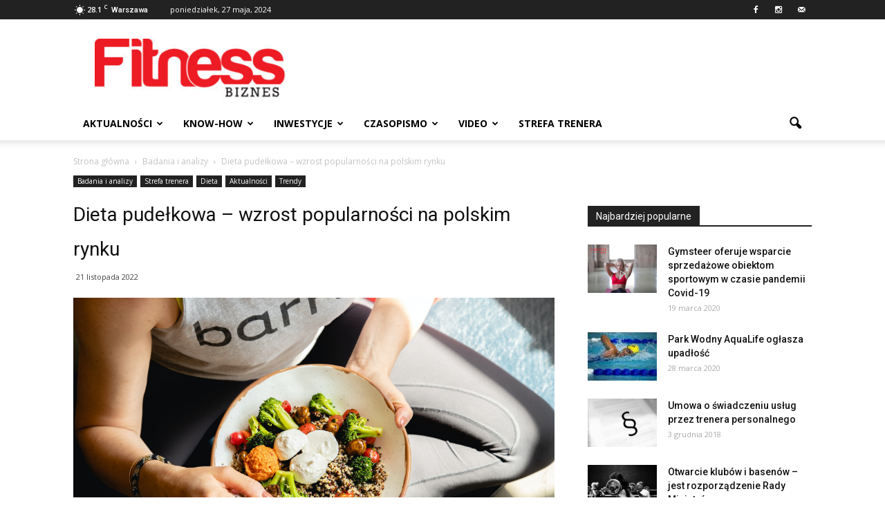

--- FILE ---
content_type: text/html; charset=UTF-8
request_url: https://fitnessbiznes.pl/dieta-pudelkowa-wzrost-popularnosci-na-polskim-rynku/
body_size: 30845
content:
<!doctype html > <!--[if IE 8]><html class="ie8" lang="en"> <![endif]--> <!--[if IE 9]><html class="ie9" lang="en"> <![endif]--> <!--[if gt IE 8]><!--><html lang="pl-PL"> <!--<![endif]--><head><link rel="stylesheet" media="print" onload="this.onload=null;this.media='all';" id="ao_optimized_gfonts" href="https://fonts.googleapis.com/css?family=Open+Sans%3A300italic%2C400italic%2C600italic%2C400%2C600%2C700%7CRoboto%3A500%2C400italic%2C700%2C900%2C500italic%2C400%2C300&amp;display=swap"><!-- <link media="all" href="https://fitnessbiznes.pl/wp-content/cache/autoptimize/css/autoptimize_2d4fd645b89e21713d02a35915bf69f0.css" rel="stylesheet"> -->
<link rel="stylesheet" type="text/css" href="//fitnessbiznes.pl/wp-content/cache/wpfc-minified/k0llruk1/styt.css" media="all"/><title>Dieta pudełkowa - wzrost popularności na polskim rynku - Fitness Biznes - Portal B2B branży fitness</title><meta charset="UTF-8" /><meta name="viewport" content="width=device-width, initial-scale=1.0"><link rel="pingback" href="https://fitnessbiznes.pl/xmlrpc.php" /><meta name='robots' content='index, follow, max-image-preview:large, max-snippet:-1, max-video-preview:-1' /><meta property="og:image" content="https://fitnessbiznes.pl/wp-content/uploads/2022/11/clark-douglas-VepJDAuitQ4-unsplash.jpg" /><meta name="author" content="redakcja"><title>Dieta pudełkowa - wzrost popularności na polskim rynku - Fitness Biznes - Portal B2B branży fitness</title><meta name="description" content="Dieta pudełkowa zyskuje coraz więcej fanów wśród Polaków. Firmy cateringowe szukają sposobów, aby wygrać na tym konkurencyjnym rynku." /><link rel="canonical" href="https://fitnessbiznes.pl/dieta-pudelkowa-wzrost-popularnosci-na-polskim-rynku/" /><meta property="og:locale" content="pl_PL" /><meta property="og:type" content="article" /><meta property="og:title" content="Dieta pudełkowa - wzrost popularności na polskim rynku - Fitness Biznes - Portal B2B branży fitness" /><meta property="og:description" content="Dieta pudełkowa zyskuje coraz więcej fanów wśród Polaków. Firmy cateringowe szukają sposobów, aby wygrać na tym konkurencyjnym rynku." /><meta property="og:url" content="https://fitnessbiznes.pl/dieta-pudelkowa-wzrost-popularnosci-na-polskim-rynku/" /><meta property="og:site_name" content="Fitness Biznes - Portal B2B branży fitness" /><meta property="article:publisher" content="https://www.facebook.com/FitnessBiznes/" /><meta property="article:published_time" content="2022-11-20T23:50:18+00:00" /><meta property="article:modified_time" content="2022-11-20T21:54:00+00:00" /><meta property="og:image" content="https://fitnessbiznes.pl/wp-content/uploads/2022/11/clark-douglas-VepJDAuitQ4-unsplash.jpg" /><meta property="og:image:width" content="1920" /><meta property="og:image:height" content="1280" /><meta property="og:image:type" content="image/jpeg" /><meta name="author" content="redakcja" /><meta name="twitter:card" content="summary_large_image" /><meta name="twitter:label1" content="Napisane przez" /><meta name="twitter:data1" content="redakcja" /><meta name="twitter:label2" content="Szacowany czas czytania" /><meta name="twitter:data2" content="5 minut" /><link href='https://fonts.gstatic.com' crossorigin='anonymous' rel='preconnect' /><link rel="alternate" type="application/rss+xml" title="Fitness Biznes - Portal B2B branży fitness &raquo; Kanał z wpisami" href="https://fitnessbiznes.pl/feed/" /><link rel="alternate" type="application/rss+xml" title="Fitness Biznes - Portal B2B branży fitness &raquo; Kanał z komentarzami" href="https://fitnessbiznes.pl/comments/feed/" /><link rel="alternate" type="application/rss+xml" title="Fitness Biznes - Portal B2B branży fitness &raquo; Dieta pudełkowa &#8211; wzrost popularności na polskim rynku Kanał z komentarzami" href="https://fitnessbiznes.pl/dieta-pudelkowa-wzrost-popularnosci-na-polskim-rynku/feed/" /><style id='classic-theme-styles-inline-css' type='text/css'>/*! This file is auto-generated */
.wp-block-button__link{color:#fff;background-color:#32373c;border-radius:9999px;box-shadow:none;text-decoration:none;padding:calc(.667em + 2px) calc(1.333em + 2px);font-size:1.125em}.wp-block-file__button{background:#32373c;color:#fff;text-decoration:none}</style><style id='global-styles-inline-css' type='text/css'>body{--wp--preset--color--black: #000000;--wp--preset--color--cyan-bluish-gray: #abb8c3;--wp--preset--color--white: #ffffff;--wp--preset--color--pale-pink: #f78da7;--wp--preset--color--vivid-red: #cf2e2e;--wp--preset--color--luminous-vivid-orange: #ff6900;--wp--preset--color--luminous-vivid-amber: #fcb900;--wp--preset--color--light-green-cyan: #7bdcb5;--wp--preset--color--vivid-green-cyan: #00d084;--wp--preset--color--pale-cyan-blue: #8ed1fc;--wp--preset--color--vivid-cyan-blue: #0693e3;--wp--preset--color--vivid-purple: #9b51e0;--wp--preset--gradient--vivid-cyan-blue-to-vivid-purple: linear-gradient(135deg,rgba(6,147,227,1) 0%,rgb(155,81,224) 100%);--wp--preset--gradient--light-green-cyan-to-vivid-green-cyan: linear-gradient(135deg,rgb(122,220,180) 0%,rgb(0,208,130) 100%);--wp--preset--gradient--luminous-vivid-amber-to-luminous-vivid-orange: linear-gradient(135deg,rgba(252,185,0,1) 0%,rgba(255,105,0,1) 100%);--wp--preset--gradient--luminous-vivid-orange-to-vivid-red: linear-gradient(135deg,rgba(255,105,0,1) 0%,rgb(207,46,46) 100%);--wp--preset--gradient--very-light-gray-to-cyan-bluish-gray: linear-gradient(135deg,rgb(238,238,238) 0%,rgb(169,184,195) 100%);--wp--preset--gradient--cool-to-warm-spectrum: linear-gradient(135deg,rgb(74,234,220) 0%,rgb(151,120,209) 20%,rgb(207,42,186) 40%,rgb(238,44,130) 60%,rgb(251,105,98) 80%,rgb(254,248,76) 100%);--wp--preset--gradient--blush-light-purple: linear-gradient(135deg,rgb(255,206,236) 0%,rgb(152,150,240) 100%);--wp--preset--gradient--blush-bordeaux: linear-gradient(135deg,rgb(254,205,165) 0%,rgb(254,45,45) 50%,rgb(107,0,62) 100%);--wp--preset--gradient--luminous-dusk: linear-gradient(135deg,rgb(255,203,112) 0%,rgb(199,81,192) 50%,rgb(65,88,208) 100%);--wp--preset--gradient--pale-ocean: linear-gradient(135deg,rgb(255,245,203) 0%,rgb(182,227,212) 50%,rgb(51,167,181) 100%);--wp--preset--gradient--electric-grass: linear-gradient(135deg,rgb(202,248,128) 0%,rgb(113,206,126) 100%);--wp--preset--gradient--midnight: linear-gradient(135deg,rgb(2,3,129) 0%,rgb(40,116,252) 100%);--wp--preset--font-size--small: 13px;--wp--preset--font-size--medium: 20px;--wp--preset--font-size--large: 36px;--wp--preset--font-size--x-large: 42px;--wp--preset--spacing--20: 0.44rem;--wp--preset--spacing--30: 0.67rem;--wp--preset--spacing--40: 1rem;--wp--preset--spacing--50: 1.5rem;--wp--preset--spacing--60: 2.25rem;--wp--preset--spacing--70: 3.38rem;--wp--preset--spacing--80: 5.06rem;--wp--preset--shadow--natural: 6px 6px 9px rgba(0, 0, 0, 0.2);--wp--preset--shadow--deep: 12px 12px 50px rgba(0, 0, 0, 0.4);--wp--preset--shadow--sharp: 6px 6px 0px rgba(0, 0, 0, 0.2);--wp--preset--shadow--outlined: 6px 6px 0px -3px rgba(255, 255, 255, 1), 6px 6px rgba(0, 0, 0, 1);--wp--preset--shadow--crisp: 6px 6px 0px rgba(0, 0, 0, 1);}:where(.is-layout-flex){gap: 0.5em;}:where(.is-layout-grid){gap: 0.5em;}body .is-layout-flex{display: flex;}body .is-layout-flex{flex-wrap: wrap;align-items: center;}body .is-layout-flex > *{margin: 0;}body .is-layout-grid{display: grid;}body .is-layout-grid > *{margin: 0;}:where(.wp-block-columns.is-layout-flex){gap: 2em;}:where(.wp-block-columns.is-layout-grid){gap: 2em;}:where(.wp-block-post-template.is-layout-flex){gap: 1.25em;}:where(.wp-block-post-template.is-layout-grid){gap: 1.25em;}.has-black-color{color: var(--wp--preset--color--black) !important;}.has-cyan-bluish-gray-color{color: var(--wp--preset--color--cyan-bluish-gray) !important;}.has-white-color{color: var(--wp--preset--color--white) !important;}.has-pale-pink-color{color: var(--wp--preset--color--pale-pink) !important;}.has-vivid-red-color{color: var(--wp--preset--color--vivid-red) !important;}.has-luminous-vivid-orange-color{color: var(--wp--preset--color--luminous-vivid-orange) !important;}.has-luminous-vivid-amber-color{color: var(--wp--preset--color--luminous-vivid-amber) !important;}.has-light-green-cyan-color{color: var(--wp--preset--color--light-green-cyan) !important;}.has-vivid-green-cyan-color{color: var(--wp--preset--color--vivid-green-cyan) !important;}.has-pale-cyan-blue-color{color: var(--wp--preset--color--pale-cyan-blue) !important;}.has-vivid-cyan-blue-color{color: var(--wp--preset--color--vivid-cyan-blue) !important;}.has-vivid-purple-color{color: var(--wp--preset--color--vivid-purple) !important;}.has-black-background-color{background-color: var(--wp--preset--color--black) !important;}.has-cyan-bluish-gray-background-color{background-color: var(--wp--preset--color--cyan-bluish-gray) !important;}.has-white-background-color{background-color: var(--wp--preset--color--white) !important;}.has-pale-pink-background-color{background-color: var(--wp--preset--color--pale-pink) !important;}.has-vivid-red-background-color{background-color: var(--wp--preset--color--vivid-red) !important;}.has-luminous-vivid-orange-background-color{background-color: var(--wp--preset--color--luminous-vivid-orange) !important;}.has-luminous-vivid-amber-background-color{background-color: var(--wp--preset--color--luminous-vivid-amber) !important;}.has-light-green-cyan-background-color{background-color: var(--wp--preset--color--light-green-cyan) !important;}.has-vivid-green-cyan-background-color{background-color: var(--wp--preset--color--vivid-green-cyan) !important;}.has-pale-cyan-blue-background-color{background-color: var(--wp--preset--color--pale-cyan-blue) !important;}.has-vivid-cyan-blue-background-color{background-color: var(--wp--preset--color--vivid-cyan-blue) !important;}.has-vivid-purple-background-color{background-color: var(--wp--preset--color--vivid-purple) !important;}.has-black-border-color{border-color: var(--wp--preset--color--black) !important;}.has-cyan-bluish-gray-border-color{border-color: var(--wp--preset--color--cyan-bluish-gray) !important;}.has-white-border-color{border-color: var(--wp--preset--color--white) !important;}.has-pale-pink-border-color{border-color: var(--wp--preset--color--pale-pink) !important;}.has-vivid-red-border-color{border-color: var(--wp--preset--color--vivid-red) !important;}.has-luminous-vivid-orange-border-color{border-color: var(--wp--preset--color--luminous-vivid-orange) !important;}.has-luminous-vivid-amber-border-color{border-color: var(--wp--preset--color--luminous-vivid-amber) !important;}.has-light-green-cyan-border-color{border-color: var(--wp--preset--color--light-green-cyan) !important;}.has-vivid-green-cyan-border-color{border-color: var(--wp--preset--color--vivid-green-cyan) !important;}.has-pale-cyan-blue-border-color{border-color: var(--wp--preset--color--pale-cyan-blue) !important;}.has-vivid-cyan-blue-border-color{border-color: var(--wp--preset--color--vivid-cyan-blue) !important;}.has-vivid-purple-border-color{border-color: var(--wp--preset--color--vivid-purple) !important;}.has-vivid-cyan-blue-to-vivid-purple-gradient-background{background: var(--wp--preset--gradient--vivid-cyan-blue-to-vivid-purple) !important;}.has-light-green-cyan-to-vivid-green-cyan-gradient-background{background: var(--wp--preset--gradient--light-green-cyan-to-vivid-green-cyan) !important;}.has-luminous-vivid-amber-to-luminous-vivid-orange-gradient-background{background: var(--wp--preset--gradient--luminous-vivid-amber-to-luminous-vivid-orange) !important;}.has-luminous-vivid-orange-to-vivid-red-gradient-background{background: var(--wp--preset--gradient--luminous-vivid-orange-to-vivid-red) !important;}.has-very-light-gray-to-cyan-bluish-gray-gradient-background{background: var(--wp--preset--gradient--very-light-gray-to-cyan-bluish-gray) !important;}.has-cool-to-warm-spectrum-gradient-background{background: var(--wp--preset--gradient--cool-to-warm-spectrum) !important;}.has-blush-light-purple-gradient-background{background: var(--wp--preset--gradient--blush-light-purple) !important;}.has-blush-bordeaux-gradient-background{background: var(--wp--preset--gradient--blush-bordeaux) !important;}.has-luminous-dusk-gradient-background{background: var(--wp--preset--gradient--luminous-dusk) !important;}.has-pale-ocean-gradient-background{background: var(--wp--preset--gradient--pale-ocean) !important;}.has-electric-grass-gradient-background{background: var(--wp--preset--gradient--electric-grass) !important;}.has-midnight-gradient-background{background: var(--wp--preset--gradient--midnight) !important;}.has-small-font-size{font-size: var(--wp--preset--font-size--small) !important;}.has-medium-font-size{font-size: var(--wp--preset--font-size--medium) !important;}.has-large-font-size{font-size: var(--wp--preset--font-size--large) !important;}.has-x-large-font-size{font-size: var(--wp--preset--font-size--x-large) !important;}
.wp-block-navigation a:where(:not(.wp-element-button)){color: inherit;}
:where(.wp-block-post-template.is-layout-flex){gap: 1.25em;}:where(.wp-block-post-template.is-layout-grid){gap: 1.25em;}
:where(.wp-block-columns.is-layout-flex){gap: 2em;}:where(.wp-block-columns.is-layout-grid){gap: 2em;}
.wp-block-pullquote{font-size: 1.5em;line-height: 1.6;}</style> <script src='//fitnessbiznes.pl/wp-content/cache/wpfc-minified/mjjhe5t2/fdpsd.js' type="text/javascript"></script>
<!-- <script type="text/javascript" src="https://fitnessbiznes.pl/wp-includes/js/jquery/jquery.min.js" id="jquery-core-js"></script> -->
<link rel="https://api.w.org/" href="https://fitnessbiznes.pl/wp-json/" /><link rel="alternate" type="application/json" href="https://fitnessbiznes.pl/wp-json/wp/v2/posts/18569" /><link rel="EditURI" type="application/rsd+xml" title="RSD" href="https://fitnessbiznes.pl/xmlrpc.php?rsd" /><meta name="generator" content="WordPress 6.5.3" /><link rel='shortlink' href='https://fitnessbiznes.pl/?p=18569' /><link rel="alternate" type="application/json+oembed" href="https://fitnessbiznes.pl/wp-json/oembed/1.0/embed?url=https%3A%2F%2Ffitnessbiznes.pl%2Fdieta-pudelkowa-wzrost-popularnosci-na-polskim-rynku%2F" /><link rel="alternate" type="text/xml+oembed" href="https://fitnessbiznes.pl/wp-json/oembed/1.0/embed?url=https%3A%2F%2Ffitnessbiznes.pl%2Fdieta-pudelkowa-wzrost-popularnosci-na-polskim-rynku%2F&#038;format=xml" />  <script>!function(f,b,e,v,n,t,s)
{if(f.fbq)return;n=f.fbq=function(){n.callMethod?
n.callMethod.apply(n,arguments):n.queue.push(arguments)};
if(!f._fbq)f._fbq=n;n.push=n;n.loaded=!0;n.version='2.0';
n.queue=[];t=b.createElement(e);t.async=!0;
t.src=v;s=b.getElementsByTagName(e)[0];
s.parentNode.insertBefore(t,s)}(window, document,'script',
'https://connect.facebook.net/en_US/fbevents.js');
fbq('init', '154366901883019');
fbq('track', 'PageView');</script> <noscript><img height="1" width="1" src="https://www.facebook.com/tr?id=154366901883019&ev=PageView&noscript=1" /></noscript> <!--[if lt IE 9]><script src="https://html5shim.googlecode.com/svn/trunk/html5.js"></script><![endif]--><meta name="generator" content="Powered by Visual Composer - drag and drop page builder for WordPress."/> <!--[if lte IE 9]><link rel="stylesheet" type="text/css" href="https://fitnessbiznes.pl/wp-content/plugins/js_composer/assets/css/vc_lte_ie9.min.css" media="screen"><![endif]--> <script type="application/ld+json" class="saswp-schema-markup-output">[{"@context":"https://schema.org/","@graph":[{"@context":"https://schema.org/","@type":"SiteNavigationElement","@id":"https://fitnessbiznes.pl#Główne menu","name":"Aktualności","url":"https://fitnessbiznes.pl/category/aktualnosci/"},{"@context":"https://schema.org/","@type":"SiteNavigationElement","@id":"https://fitnessbiznes.pl#Główne menu","name":"Know-how","url":"https://fitnessbiznes.pl/category/know-how/"},{"@context":"https://schema.org/","@type":"SiteNavigationElement","@id":"https://fitnessbiznes.pl#Główne menu","name":"Inwestycje","url":"https://fitnessbiznes.pl/category/inwestycje/"},{"@context":"https://schema.org/","@type":"SiteNavigationElement","@id":"https://fitnessbiznes.pl#Główne menu","name":"Czasopismo","url":"https://fitnessbiznes.pl/category/czasopismo/"},{"@context":"https://schema.org/","@type":"SiteNavigationElement","@id":"https://fitnessbiznes.pl#Główne menu","name":"Video","url":"https://fitnessbiznes.pl/category/video/"},{"@context":"https://schema.org/","@type":"SiteNavigationElement","@id":"https://fitnessbiznes.pl#Główne menu","name":"Strefa trenera","url":"https://fitnessbiznes.pl/category/strefa-trenera/"}]},
{"@context":"https://schema.org/","@type":"BreadcrumbList","@id":"https://fitnessbiznes.pl/dieta-pudelkowa-wzrost-popularnosci-na-polskim-rynku/#breadcrumb","itemListElement":[{"@type":"ListItem","position":1,"item":{"@id":"https://fitnessbiznes.pl","name":"Fitness Biznes - Portal B2B branży fitness"}},{"@type":"ListItem","position":2,"item":{"@id":"https://fitnessbiznes.pl/category/aktualnosci/trendy/","name":"Trendy"}},{"@type":"ListItem","position":3,"item":{"@id":"https://fitnessbiznes.pl/dieta-pudelkowa-wzrost-popularnosci-na-polskim-rynku/","name":"Dieta pudełkowa &#8211; wzrost popularności na polskim rynku"}}]},
{"@context":"https://schema.org/","@type":"WebPage","@id":"https://fitnessbiznes.pl/dieta-pudelkowa-wzrost-popularnosci-na-polskim-rynku/#webpage","name":"Dieta pudełkowa &#8211; wzrost popularności na polskim rynku","url":"https://fitnessbiznes.pl/dieta-pudelkowa-wzrost-popularnosci-na-polskim-rynku/","lastReviewed":"2022-11-20T22:54:00+01:00","dateCreated":"2022-11-21T00:50:18+01:00","inLanguage":"pl-PL","description":"Dieta pudełkowa zyskuje coraz więcej fanów wśród Polaków. Firmy cateringowe szukają sposobów, aby wygrać na tym konkurencyjnym rynku.","mainEntity":{"@type":"Article","mainEntityOfPage":"https://fitnessbiznes.pl/dieta-pudelkowa-wzrost-popularnosci-na-polskim-rynku/","headline":"Dieta pudełkowa &#8211; wzrost popularności na polskim rynku","description":"Dieta pudełkowa zyskuje coraz więcej fanów wśród Polaków. Firmy cateringowe szukają sposobów, aby wygrać na tym konkurencyjnym rynku.","keywords":"Agnieszka Tokarz, catering, catering dietetyczny, Cateromarket, dieta, dieta pudełkowa, Kukuła Healthy Food, Nielsen, Pyszne.pl, ","datePublished":"2022-11-21T00:50:18+01:00","dateModified":"2022-11-20T22:54:00+01:00","author":{"@type":"Person","name":"redakcja","url":"https://fitnessbiznes.pl/author/dorota/","sameAs":["https://fitnessbiznes.pl/"],"image":{"@type":"ImageObject","url":"https://secure.gravatar.com/avatar/c6b6d0d5c1863d473438c848e052beca?s=96&d=mm&r=g","height":96,"width":96}},"publisher":{"@type":"Organization","name":"Fitness Biznes – Portal B2B branży fitness","url":"https://fitnessbiznes.pl","logo":{"@type":"ImageObject","url":"https://fitnessbiznes.pl/wp-content/uploads/2020/08/logo-FB-red.png","width":"160","height":"50"}},"image":[{"@type":"ImageObject","@id":"https://fitnessbiznes.pl/dieta-pudelkowa-wzrost-popularnosci-na-polskim-rynku/#primaryimage","url":"https://fitnessbiznes.pl/wp-content/uploads/2022/11/clark-douglas-VepJDAuitQ4-unsplash.jpg","width":"1920","height":"1280"},{"@type":"ImageObject","url":"https://fitnessbiznes.pl/wp-content/uploads/2022/11/clark-douglas-VepJDAuitQ4-unsplash-1200x900.jpg","width":"1200","height":"900"},{"@type":"ImageObject","url":"https://fitnessbiznes.pl/wp-content/uploads/2022/11/clark-douglas-VepJDAuitQ4-unsplash-1200x675.jpg","width":"1200","height":"675"}]},"reviewedBy":{"@type":"Organization","name":"Fitness Biznes – Portal B2B branży fitness","url":"https://fitnessbiznes.pl","logo":{"@type":"ImageObject","url":"https://fitnessbiznes.pl/wp-content/uploads/2020/08/logo-FB-red.png","width":"160","height":"50"}}},
{"@context":"https://schema.org/","@type":"Article","@id":"https://fitnessbiznes.pl/dieta-pudelkowa-wzrost-popularnosci-na-polskim-rynku/#Article","url":"https://fitnessbiznes.pl","inLanguage":"pl-PL","mainEntityOfPage":"https://fitnessbiznes.pl/dieta-pudelkowa-wzrost-popularnosci-na-polskim-rynku/","headline":"Dieta pudełkowa &#8211; wzrost popularności na polskim rynku","description":"Dieta pudełkowa zyskuje coraz więcej fanów wśród Polaków. Firmy cateringowe szukają sposobów, aby wygrać na tym konkurencyjnym rynku.","articleBody":"Ostatnie lata na polskim rynku przyniosły dynamiczny wzrost popularności cateringu dietetycznego. Dieta pudełkowa zyskuje coraz więcej fanów wśród Polaków. Firmy cateringowe szukają sposobów, aby wygrać na tym konkurencyjnym rynku.\r\n\r\nWedług różnych badań „na pudełkach” regularnie jest od kilku do kilkudziesięciu procent Polaków.\r\n– Polska jest bardzo specyficznym rynkiem, jeśli chodzi o rozwój firm cateringu dietetycznego. Jest ich naprawdę bardzo dużo, chyba najwięcej na tle rynków całej Europy, jeśli nie całego świata. To pokazuje, jak chętnie ludzie z nich korzystają – mówi Agnieszka Tokarz z Nice To Fit You.\r\n\r\nJak wskazuje, coraz większa popularność diet pudełkowych i duża konkurencja na silnie rozdrobnionym rynku powodują, że firmy muszą szukać innowacji i kolejnych udogodnień w odpowiedzi na zmieniające się trendy konsumenckie.\r\nSzacuje się, że polski rynek cateringu dietetycznego jest już wart ok. 2 mld zł i ciągle rośnie. Badanie przeprowadzone na zlecenie Kukuła Healthy Food pokazało, że na przełomie września i października ub.r. korzystało z niego 37 proc. Polaków. Średnio co piąty (21 proc.) zamawia catering regularnie, a 60 proc. okazjonalnie, chcąc np. zredukować swoją masę ciała.\r\nZ kolei styczniowy raport porównywarki diet pudełkowych Cateromarket („Polacy na diecie. Jakie diety wybieramy i dlaczego?”) pokazał, że 29 proc. ankietowanych Polaków zastanawiało się nad przejściem na dietę pudełkową. Jednocześnie mówi, że tylko 9 proc. było na niej w momencie badania. Nie zmienia to faktu, że ostatnie lata na polskim rynku przyniosły dynamiczny wzrost popularności cateringu dietetycznego. Znaczącą rolę odegrała tutaj pandemia i lockdowny. Konsumenci po pierwsze woleli unikać wychodzenia do sklepów, po drugie, catering traktowali jako sposób na trzymanie wagi.\r\n\r\n– Ostatnie lata to specyficzny okres, jeśli chodzi o preferencje polskich konsumentów, również w kontekście diet pudełkowych. Oni zwracają zdecydowanie większą uwagę na jakość tego, co im oferujemy i czym ich karmimy. To jakość w rozumieniu czystej etykiety, dobrego składu i oczywiście wartości odżywczej, która się plasuje na odpowiednim poziomie do indywidualnego zapotrzebowania energetycznego, ale też pochodzenie produktów – wymienia Agnieszka Tokarz.\r\nDuża i wciąż rosnąca popularność cateringu dietetycznego na polskim rynku długofalowo może się przełożyć na przyswojenie dobrych nawyków żywieniowych i poprawę wskaźników zdrowotnych w ogóle populacji. Zwłaszcza że wśród najpopularniejszych obecnie opcji są diety prozdrowotne i wegańskie.\r\n– Firmy cateringowe mają bardzo duże znaczenie w kontekście zmiany zachowań żywieniowych i prozdrowotnych wśród polskich konsumentów. To, co oferują w zawartości tych pudełek, przełoży się na zdrowie klientów, którzy będą te pudełka zamawiać – mówi ekspertka.\r\n\r\nWśród głównych powodów korzystania z diet pudełkowych jest właśnie chęć redukcji wagi i zdrowszego odżywiania lub urozmaicenia dotychczasowej diety. Zaletą tego rozwiązania jest też duża oszczędność czasu poświęcanego na gotowanie. Eksperci Cateromarketu wyliczyli, że statystyczny Polak poświęca każdego miesiąca około półtora dnia na czynności związane z przygotowywaniem posiłków (planowanie menu, logistyka, zakupy, gotowanie, sprzątanie). W skali roku daje to 18 dni.\r\n\r\nWśród najczęściej wymienianych kryteriów wyboru konsumenci wskazują na różnorodność menu czy możliwość personalizacji diety, np. z uwzględnieniem wykluczenia konkretnych składników. Dostawcy diet z kolei traktują te czynniki jako sposób na wyróżnienie się na rynku. Stąd m.in. pojawienie się w ofercie specjalistycznych diet np. dla osób z insulinoopornością, chorobami tarczycy, dla osób na diecie ketogenicznej czy rezygnujących z glutenu i laktozy.\r\n\r\nDużą popularnością wśród konsumentów cieszą się diety wegańskie oparte na roślinnych składnikach oraz zamiennikach mięsa i nabiału.\r\n\r\n– Widzimy w ostatnich latach rosnący trend popularności naszej diety roślinnej. Zresztą jej powstanie i wdrożenie do oferty w ogóle było odpowiedzią na potrzeby rynku, bo wegan wśród polskich konsumentów przybywa. W tej chwili ta dieta cieszy się coraz większą popularnością. Nawet jeśli nie jest ona domyślnym wyborem naszych klientów, to w procesie dalszego zamawiania posiłków, przy możliwości zmiany wyboru menu, coraz częściej wybierają oni właśnie dania z diety wegańskiej – mówi Tokarz.\r\nJak wynika ze styczniowego badania Pyszne.pl „Polacy o kuchni wegańskiej 2022”, 63 proc. świadomie wybiera dania roślinne (z tego 3 proc. jada wyłącznie takie dania). Ponad 1/5 deklaruje, że chciałaby wprowadzić ich więcej do swojej diety, a 3 proc. przyznaje, że chciałoby przejść na dietę wegańską.\r\nJednocześnie 60 proc. badanych uważa, że dziś łatwiej przejść na taką dietę niż kiedykolwiek wcześniej. Z kolei z danych Nielsena przytaczanych w raporcie RoślinnieJemy „Postawy wobec diet roślinnych w kontekście zdrowia i aktywności fizycznej” wynika, że w ubiegłym roku rynek produktów roślinnych w czterech kategoriach (napoje, dania gotowe z lodówki, roślinne odpowiedniki jogurtów i pasty kanapkowe z lodówki) zanotował blisko 30-proc. wzrost w ujęciu rocznym. Dla porównania dla tradycyjnego mleka, jogurtów czy parówek dynamika oscylowała między 0,5 a 4,4 proc.\r\n\r\n– Obserwujemy w tej chwili bardzo dynamiczny rozwój polskich start-upów i firm, które zajmują się produkcją roślinnych, wegańskich produktów. Chcemy do nich docierać, wspierać i wdrażać do naszej oferty. To jak sądzę przyniesie nam też nowych klientów – mówi Agnieszka Tokarz.\r\n\r\nŹródło: materiały prasowe agencja Newseria\r\nFot. Clark Douglas/Unsplash","keywords":"Agnieszka Tokarz, catering, catering dietetyczny, Cateromarket, dieta, dieta pudełkowa, Kukuła Healthy Food, Nielsen, Pyszne.pl, ","datePublished":"2022-11-21T00:50:18+01:00","dateModified":"2022-11-20T22:54:00+01:00","author":{"@type":"Person","name":"redakcja","url":"https://fitnessbiznes.pl/author/dorota/","sameAs":["https://fitnessbiznes.pl/"],"image":{"@type":"ImageObject","url":"https://secure.gravatar.com/avatar/c6b6d0d5c1863d473438c848e052beca?s=96&d=mm&r=g","height":96,"width":96}},"editor":{"@type":"Person","name":"redakcja","url":"https://fitnessbiznes.pl/author/dorota/","sameAs":["https://fitnessbiznes.pl/"],"image":{"@type":"ImageObject","url":"https://secure.gravatar.com/avatar/c6b6d0d5c1863d473438c848e052beca?s=96&d=mm&r=g","height":96,"width":96}},"publisher":{"@type":"Organization","name":"Fitness Biznes – Portal B2B branży fitness","url":"https://fitnessbiznes.pl","logo":{"@type":"ImageObject","url":"https://fitnessbiznes.pl/wp-content/uploads/2020/08/logo-FB-red.png","width":"160","height":"50"}},"image":{"@type":"ImageObject","url":"https://fitnessbiznes.pl/wp-content/uploads/2022/11/clark-douglas-VepJDAuitQ4-unsplash.jpg","width":1920,"height":1280}}]</script> <noscript><style>.lazyload[data-src]{display:none !important;}</style></noscript><style>.lazyload{background-image:none !important;}.lazyload:before{background-image:none !important;}</style> <script>var tdBlocksArray = []; //here we store all the items for the current page
//td_block class - each ajax block uses a object of this class for requests
function tdBlock() {
this.id = '';
this.block_type = 1; //block type id (1-234 etc)
this.atts = '';
this.td_column_number = '';
this.td_current_page = 1; //
this.post_count = 0; //from wp
this.found_posts = 0; //from wp
this.max_num_pages = 0; //from wp
this.td_filter_value = ''; //current live filter value
this.is_ajax_running = false;
this.td_user_action = ''; // load more or infinite loader (used by the animation)
this.header_color = '';
this.ajax_pagination_infinite_stop = ''; //show load more at page x
}
// td_js_generator - mini detector
(function(){
var htmlTag = document.getElementsByTagName("html")[0];
if ( navigator.userAgent.indexOf("MSIE 10.0") > -1 ) {
htmlTag.className += ' ie10';
}
if ( !!navigator.userAgent.match(/Trident.*rv\:11\./) ) {
htmlTag.className += ' ie11';
}
if ( /(iPad|iPhone|iPod)/g.test(navigator.userAgent) ) {
htmlTag.className += ' td-md-is-ios';
}
var user_agent = navigator.userAgent.toLowerCase();
if ( user_agent.indexOf("android") > -1 ) {
htmlTag.className += ' td-md-is-android';
}
if ( -1 !== navigator.userAgent.indexOf('Mac OS X')  ) {
htmlTag.className += ' td-md-is-os-x';
}
if ( /chrom(e|ium)/.test(navigator.userAgent.toLowerCase()) ) {
htmlTag.className += ' td-md-is-chrome';
}
if ( -1 !== navigator.userAgent.indexOf('Firefox') ) {
htmlTag.className += ' td-md-is-firefox';
}
if ( -1 !== navigator.userAgent.indexOf('Safari') && -1 === navigator.userAgent.indexOf('Chrome') ) {
htmlTag.className += ' td-md-is-safari';
}
})();
var tdLocalCache = {};
( function () {
"use strict";
tdLocalCache = {
data: {},
remove: function (resource_id) {
delete tdLocalCache.data[resource_id];
},
exist: function (resource_id) {
return tdLocalCache.data.hasOwnProperty(resource_id) && tdLocalCache.data[resource_id] !== null;
},
get: function (resource_id) {
return tdLocalCache.data[resource_id];
},
set: function (resource_id, cachedData) {
tdLocalCache.remove(resource_id);
tdLocalCache.data[resource_id] = cachedData;
}
};
})();
var td_viewport_interval_list=[{"limitBottom":767,"sidebarWidth":228},{"limitBottom":1018,"sidebarWidth":300},{"limitBottom":1140,"sidebarWidth":324}];
var td_animation_stack_effect="type0";
var tds_animation_stack=true;
var td_animation_stack_specific_selectors=".entry-thumb, img";
var td_animation_stack_general_selectors=".td-animation-stack img, .post img";
var tds_general_modal_image="yes";
var td_ajax_url="https:\/\/fitnessbiznes.pl\/wp-admin\/admin-ajax.php?td_theme_name=Newspaper&v=7.3";
var td_get_template_directory_uri="https:\/\/fitnessbiznes.pl\/wp-content\/themes\/Newspaper";
var tds_snap_menu="smart_snap_always";
var tds_logo_on_sticky="show_header_logo";
var tds_header_style="";
var td_please_wait="Prosz\u0119 czeka\u0107 ...";
var td_email_user_pass_incorrect="U\u017cytkownik lub has\u0142o niepoprawne!";
var td_email_user_incorrect="E-mail lub nazwa u\u017cytkownika jest niepoprawna!";
var td_email_incorrect="E-mail niepoprawny!";
var tds_more_articles_on_post_enable="show";
var tds_more_articles_on_post_time_to_wait="";
var tds_more_articles_on_post_pages_distance_from_top=0;
var tds_theme_color_site_wide="#4db2ec";
var tds_smart_sidebar="";
var tdThemeName="Newspaper";
var td_magnific_popup_translation_tPrev="Poprzedni (Strza\u0142ka w lewo)";
var td_magnific_popup_translation_tNext="Nast\u0119pny (Strza\u0142ka w prawo)";
var td_magnific_popup_translation_tCounter="%curr% z %total%";
var td_magnific_popup_translation_ajax_tError="Zawarto\u015b\u0107 z %url% nie mo\u017ce by\u0107 za\u0142adowana.";
var td_magnific_popup_translation_image_tError="Obraz #%curr% nie mo\u017ce by\u0107 za\u0142adowany.";
var td_ad_background_click_link="";
var td_ad_background_click_target="";</script> <style>.block-title > span,
.block-title > a,
.block-title > label,
.widgettitle,
.widgettitle:after,
.td-trending-now-title,
.td-trending-now-wrapper:hover .td-trending-now-title,
.wpb_tabs li.ui-tabs-active a,
.wpb_tabs li:hover a,
.vc_tta-container .vc_tta-color-grey.vc_tta-tabs-position-top.vc_tta-style-classic .vc_tta-tabs-container .vc_tta-tab.vc_active > a,
.vc_tta-container .vc_tta-color-grey.vc_tta-tabs-position-top.vc_tta-style-classic .vc_tta-tabs-container .vc_tta-tab:hover > a,
.td-related-title .td-cur-simple-item,
.woocommerce .product .products h2,
.td-subcat-filter .td-subcat-dropdown:hover .td-subcat-more,
.td-weather-information:before,
.td-weather-week:before,
.td_block_exchange .td-exchange-header:before {
background-color: #222222;
}
.woocommerce div.product .woocommerce-tabs ul.tabs li.active {
background-color: #222222 !important;
}
.block-title,
.td-related-title,
.wpb_tabs .wpb_tabs_nav,
.vc_tta-container .vc_tta-color-grey.vc_tta-tabs-position-top.vc_tta-style-classic .vc_tta-tabs-container,
.woocommerce div.product .woocommerce-tabs ul.tabs:before {
border-color: #222222;
}</style> <script>(function(i,s,o,g,r,a,m){i['GoogleAnalyticsObject']=r;i[r]=i[r]||function(){
(i[r].q=i[r].q||[]).push(arguments)},i[r].l=1*new Date();a=s.createElement(o),
m=s.getElementsByTagName(o)[0];a.async=1;a.src=g;m.parentNode.insertBefore(a,m)
})(window,document,'script','https://www.google-analytics.com/analytics.js','ga');
ga('create', 'UA-96912452-1', 'auto');
ga('send', 'pageview');</script><link rel="icon" href="https://fitnessbiznes.pl/wp-content/uploads/2020/05/asassasaasda.jpg" sizes="32x32" /><link rel="icon" href="https://fitnessbiznes.pl/wp-content/uploads/2020/05/asassasaasda.jpg" sizes="192x192" /><link rel="apple-touch-icon" href="https://fitnessbiznes.pl/wp-content/uploads/2020/05/asassasaasda.jpg" /><meta name="msapplication-TileImage" content="https://fitnessbiznes.pl/wp-content/uploads/2020/05/asassasaasda.jpg" /><style type="text/css" id="wp-custom-css">/*
Tutaj możesz dodać własny CSS.
Naciśnij ikonkę pomocy, żeby dowiedzieć się więcej.
*/
.td-main-page-wrap .td-pb-article-list{ display: none;}
.td-grid-style-1 .td-module-thumb a:last-child:before{
background: linear-gradient(to bottom, rgba(0, 0, 0, 0) 70%, rgba(0, 0, 0, 1) 100%);
}
.td-big-grid-post .td-module-thumb {
background-color: #dadada2e;
}
p.lead{font-weight: bold;}
article.post h2{font-size:22px;}
.post header .entry-title{font-size: 28px;}
article.post p{line-height:1.6;}
.optinly-popup-content, .optinly-spinwheel-content {
max-width: 990px!important;
}</style><noscript><style type="text/css">.wpb_animate_when_almost_visible { opacity: 1; }</style></noscript></head><body class="post-template-default single single-post postid-18569 single-format-standard wp-custom-logo cookies-not-set dieta-pudelkowa-wzrost-popularnosci-na-polskim-rynku wpb-js-composer js-comp-ver-5.1 vc_responsive td-animation-stack-type0 td-full-layout"  ><div class="td-scroll-up"><i class="td-icon-menu-up"></i></div><div class="td-menu-background"></div><div id="td-mobile-nav"><div class="td-mobile-container"><div class="td-menu-socials-wrap"><div class="td-menu-socials"> <span class="td-social-icon-wrap"> <a target="_blank" href="https://www.facebook.com/FitnessBiznes/" title="Facebook"> <i class="td-icon-font td-icon-facebook"></i> </a> </span> <span class="td-social-icon-wrap"> <a target="_blank" href="http://instagram.com/fitnessbiznes" title="Instagram"> <i class="td-icon-font td-icon-instagram"></i> </a> </span> <span class="td-social-icon-wrap"> <a target="_blank" href="mailto:dwarowna@fitnessbiznes.pl" title="Mail"> <i class="td-icon-font td-icon-mail-1"></i> </a> </span></div><div class="td-mobile-close"> <a href="#"><i class="td-icon-close-mobile"></i></a></div></div><div class="td-mobile-content"><div class="menu-glowne-menu-container"><ul id="menu-glowne-menu" class="td-mobile-main-menu"><li id="menu-item-709" class="menu-item menu-item-type-taxonomy menu-item-object-category current-post-ancestor menu-item-first menu-item-has-children menu-item-709"><a href="https://fitnessbiznes.pl/category/aktualnosci/">Aktualności<i class="td-icon-menu-right td-element-after"></i></a><ul class="sub-menu"><li id="menu-item-0" class="menu-item-0"><a href="https://fitnessbiznes.pl/category/aktualnosci/artykuly-sponsorowane/">Artykuł sponsorowany</a></li><li class="menu-item-0"><a href="https://fitnessbiznes.pl/category/aktualnosci/biznes-w-czasie-epidemii/">Biznes w czasie epidemii</a></li><li class="menu-item-0"><a href="https://fitnessbiznes.pl/category/aktualnosci/ciekawostki/">Ciekawostki</a></li><li class="menu-item-0"><a href="https://fitnessbiznes.pl/category/aktualnosci/fibo/">FIBO</a></li><li class="menu-item-0"><a href="https://fitnessbiznes.pl/category/aktualnosci/nowosci-produktowe/">Nowości produktowe</a></li><li class="menu-item-0"><a href="https://fitnessbiznes.pl/category/aktualnosci/od-redaktor-naczelnej/">Od redaktor naczelnej</a></li><li class="menu-item-0"><a href="https://fitnessbiznes.pl/category/aktualnosci/ogloszenia/">Ogłoszenia</a></li><li class="menu-item-0"><a href="https://fitnessbiznes.pl/category/aktualnosci/rozmowa-miesiaca/">Rozmowa miesiąca</a></li><li class="menu-item-0"><a href="https://fitnessbiznes.pl/category/aktualnosci/trendy/">Trendy</a></li><li class="menu-item-0"><a href="https://fitnessbiznes.pl/category/aktualnosci/wydarzenia/">Wydarzenia</a></li><li class="menu-item-0"><a href="https://fitnessbiznes.pl/category/aktualnosci/zdrowie/">Zdrowie</a></li></ul></li><li id="menu-item-711" class="menu-item menu-item-type-taxonomy menu-item-object-category menu-item-has-children menu-item-711"><a href="https://fitnessbiznes.pl/category/know-how/">Know-how<i class="td-icon-menu-right td-element-after"></i></a><ul class="sub-menu"><li class="menu-item-0"><a href="https://fitnessbiznes.pl/category/know-how/artykul-sponsorowany/">Artykuł sponsorowany</a></li><li class="menu-item-0"><a href="https://fitnessbiznes.pl/category/know-how/komunikacja-i-pr/">Komunikacja i PR</a></li><li class="menu-item-0"><a href="https://fitnessbiznes.pl/category/know-how/marketing/">Marketing</a></li><li class="menu-item-0"><a href="https://fitnessbiznes.pl/category/know-how/obsluga-klienta/">Obsługa klienta</a></li><li class="menu-item-0"><a href="https://fitnessbiznes.pl/category/know-how/prawo/">Prawo</a></li><li class="menu-item-0"><a href="https://fitnessbiznes.pl/category/know-how/trening/">Trening</a></li><li class="menu-item-0"><a href="https://fitnessbiznes.pl/category/know-how/zarzadzanie/">Zarządzanie</a></li></ul></li><li id="menu-item-710" class="menu-item menu-item-type-taxonomy menu-item-object-category menu-item-has-children menu-item-710"><a href="https://fitnessbiznes.pl/category/inwestycje/">Inwestycje<i class="td-icon-menu-right td-element-after"></i></a><ul class="sub-menu"><li class="menu-item-0"><a href="https://fitnessbiznes.pl/category/inwestycje/baseny-i-aquaparki/">Baseny i aquaparki</a></li><li class="menu-item-0"><a href="https://fitnessbiznes.pl/category/inwestycje/hotele/">Hotele</a></li><li class="menu-item-0"><a href="https://fitnessbiznes.pl/category/inwestycje/kluby/">Kluby</a></li><li class="menu-item-0"><a href="https://fitnessbiznes.pl/category/inwestycje/studia-treningu/">Studia treningu</a></li><li class="menu-item-0"><a href="https://fitnessbiznes.pl/category/inwestycje/studia-treningu-ems/">Studia treningu EMS</a></li></ul></li><li id="menu-item-718" class="menu-item menu-item-type-taxonomy menu-item-object-category menu-item-has-children menu-item-718"><a href="https://fitnessbiznes.pl/category/czasopismo/">Czasopismo<i class="td-icon-menu-right td-element-after"></i></a><ul class="sub-menu"><li class="menu-item-0"><a href="https://fitnessbiznes.pl/category/czasopismo/aktualne-wydanie/">Archiwalne wydania</a></li></ul></li><li id="menu-item-713" class="menu-item menu-item-type-taxonomy menu-item-object-category menu-item-713"><a href="https://fitnessbiznes.pl/category/video/">Video</a></li><li id="menu-item-17200" class="menu-item menu-item-type-taxonomy menu-item-object-category current-post-ancestor menu-item-17200"><a href="https://fitnessbiznes.pl/category/strefa-trenera/">Strefa trenera</a></li></ul></div></div></div></div><div class="td-search-background"></div><div class="td-search-wrap-mob"><div class="td-drop-down-search" aria-labelledby="td-header-search-button"><form method="get" class="td-search-form" action="https://fitnessbiznes.pl/"><div class="td-search-close"> <a href="#"><i class="td-icon-close-mobile"></i></a></div><div role="search" class="td-search-input"> <span>Wyszukiwanie</span> <input id="td-header-search-mob" type="text" value="" name="s" autocomplete="off" /></div></form><div id="td-aj-search-mob"></div></div></div><div id="td-outer-wrap"><div class="td-header-wrap td-header-style-1"><div class="td-header-top-menu-full"><div class="td-container td-header-row td-header-top-menu"><div class="top-bar-style-1"><div class="td-header-sp-top-menu"><div class="td-weather-top-widget" id="td_top_weather_uid"> <i class="td-icons clear-sky-d"></i><div class="td-weather-now" data-block-uid="td_top_weather_uid"> <span class="td-big-degrees">28.1</span> <span class="td-weather-unit">C</span></div><div class="td-weather-header"><div class="td-weather-city">Warszawa</div></div></div><div class="td_data_time"><div > poniedziałek, 27 maja, 2024</div></div></div><div class="td-header-sp-top-widget"> <span class="td-social-icon-wrap"> <a target="_blank" href="https://www.facebook.com/FitnessBiznes/" title="Facebook"> <i class="td-icon-font td-icon-facebook"></i> </a> </span> <span class="td-social-icon-wrap"> <a target="_blank" href="http://instagram.com/fitnessbiznes" title="Instagram"> <i class="td-icon-font td-icon-instagram"></i> </a> </span> <span class="td-social-icon-wrap"> <a target="_blank" href="mailto:dwarowna@fitnessbiznes.pl" title="Mail"> <i class="td-icon-font td-icon-mail-1"></i> </a> </span></div></div><div  id="login-form" class="white-popup-block mfp-hide mfp-with-anim"><div class="td-login-wrap"> <a href="#" class="td-back-button"><i class="td-icon-modal-back"></i></a><div id="td-login-div" class="td-login-form-div td-display-block"><div class="td-login-panel-title">Sign in</div><div class="td-login-panel-descr">Witamy! Zaloguj się na swoje konto</div><div class="td_display_err"></div><div class="td-login-inputs"><input class="td-login-input" type="text" name="login_email" id="login_email" value="" required><label>Twoja nazwa użytkownika</label></div><div class="td-login-inputs"><input class="td-login-input" type="password" name="login_pass" id="login_pass" value="" required><label>Twoje hasło</label></div> <input type="button" name="login_button" id="login_button" class="wpb_button btn td-login-button" value="Login"><div class="td-login-info-text"><a href="#" id="forgot-pass-link">Forgot your password? Get help</a></div></div><div id="td-forgot-pass-div" class="td-login-form-div td-display-none"><div class="td-login-panel-title">Password recovery</div><div class="td-login-panel-descr">Odzyskaj swoje hasło</div><div class="td_display_err"></div><div class="td-login-inputs"><input class="td-login-input" type="text" name="forgot_email" id="forgot_email" value="" required><label>Twój e-mail</label></div> <input type="button" name="forgot_button" id="forgot_button" class="wpb_button btn td-login-button" value="Send My Password"><div class="td-login-info-text">Hasło zostanie wysłane e-mailem.</div></div></div></div></div></div><div class="td-banner-wrap-full td-logo-wrap-full"><div class="td-container td-header-row td-header-header"><div class="td-header-sp-logo"> <a class="td-main-logo" href="https://fitnessbiznes.pl/"> <noscript><img src="/wp-content/uploads/2017/01/logo-FB-red-300x97.jpg" alt="portal fitnessbiznes.pl"/></noscript><img class="lazyload" src='data:image/svg+xml,%3Csvg%20xmlns=%22http://www.w3.org/2000/svg%22%20viewBox=%220%200%20210%20140%22%3E%3C/svg%3E' data-src="/wp-content/uploads/2017/01/logo-FB-red-300x97.jpg" alt="portal fitnessbiznes.pl"/> <span class="td-visual-hidden">Fitness Biznes &#8211; Portal B2B branży fitness</span> </a></div><div class="td-header-sp-recs"><div class="td-header-rec-wrap"><div class="td-a-rec td-a-rec-id-header  "><div class="td-all-devices"> <ins data-revive-zoneid="9" data-revive-id="9092b8ba01203a2cf921e08009c3b08d"></ins> <script async src="//revive.front-wp4.mtp.pl/www/delivery/asyncjs.php"></script> </div></div></div></div></div></div><div class="td-header-menu-wrap-full"><div class="td-header-menu-wrap td-header-gradient"><div class="td-container td-header-row td-header-main-menu"><div id="td-header-menu" role="navigation"><div id="td-top-mobile-toggle"><a href="#"><i class="td-icon-font td-icon-mobile"></i></a></div><div class="td-main-menu-logo td-logo-in-header"> <a class="td-main-logo" href="https://fitnessbiznes.pl/"> <noscript><img src="/wp-content/uploads/2017/01/logo-FB-red-300x97.jpg" alt="portal fitnessbiznes.pl"/></noscript><img class="lazyload" src='data:image/svg+xml,%3Csvg%20xmlns=%22http://www.w3.org/2000/svg%22%20viewBox=%220%200%20210%20140%22%3E%3C/svg%3E' data-src="/wp-content/uploads/2017/01/logo-FB-red-300x97.jpg" alt="portal fitnessbiznes.pl"/> </a></div><div class="menu-glowne-menu-container"><ul id="menu-glowne-menu-1" class="sf-menu"><li class="menu-item menu-item-type-taxonomy menu-item-object-category current-post-ancestor menu-item-first td-menu-item td-mega-menu menu-item-709"><a href="https://fitnessbiznes.pl/category/aktualnosci/">Aktualności</a><ul class="sub-menu"><li class="menu-item-0"><div class="td-container-border"><div class="td-mega-grid"><div class="td_block_wrap td_block_mega_menu td_uid_2_6654a2873b0c2_rand td_with_ajax_pagination td-pb-border-top"  data-td-block-uid="td_uid_2_6654a2873b0c2" ><script>var block_td_uid_2_6654a2873b0c2 = new tdBlock();
block_td_uid_2_6654a2873b0c2.id = "td_uid_2_6654a2873b0c2";
block_td_uid_2_6654a2873b0c2.atts = '{"limit":4,"sort":"","post_ids":"","tag_slug":"","autors_id":"","installed_post_types":"","category_id":"35","category_ids":"","custom_title":"","custom_url":"","show_child_cat":30,"sub_cat_ajax":"","ajax_pagination":"next_prev","header_color":"","header_text_color":"","ajax_pagination_infinite_stop":"","td_column_number":3,"td_ajax_preloading":"","td_ajax_filter_type":"td_category_ids_filter","td_ajax_filter_ids":"","td_filter_default_txt":"Wszystko","color_preset":"","border_top":"","class":"td_uid_2_6654a2873b0c2_rand","offset":"","css":"","live_filter":"","live_filter_cur_post_id":"","live_filter_cur_post_author":""}';
block_td_uid_2_6654a2873b0c2.td_column_number = "3";
block_td_uid_2_6654a2873b0c2.block_type = "td_block_mega_menu";
block_td_uid_2_6654a2873b0c2.post_count = "4";
block_td_uid_2_6654a2873b0c2.found_posts = "2166";
block_td_uid_2_6654a2873b0c2.header_color = "";
block_td_uid_2_6654a2873b0c2.ajax_pagination_infinite_stop = "";
block_td_uid_2_6654a2873b0c2.max_num_pages = "542";
tdBlocksArray.push(block_td_uid_2_6654a2873b0c2);</script><div class="td_mega_menu_sub_cats"><div class="block-mega-child-cats"><a class="cur-sub-cat mega-menu-sub-cat-td_uid_2_6654a2873b0c2" id="td_uid_3_6654a2873bc5e" data-td_block_id="td_uid_2_6654a2873b0c2" data-td_filter_value="" href="https://fitnessbiznes.pl/category/aktualnosci/">Wszystko</a><a class="mega-menu-sub-cat-td_uid_2_6654a2873b0c2"  id="td_uid_4_6654a2873bc89" data-td_block_id="td_uid_2_6654a2873b0c2" data-td_filter_value="158" href="https://fitnessbiznes.pl/category/aktualnosci/artykuly-sponsorowane/">Artykuł sponsorowany</a><a class="mega-menu-sub-cat-td_uid_2_6654a2873b0c2"  id="td_uid_5_6654a2873bcab" data-td_block_id="td_uid_2_6654a2873b0c2" data-td_filter_value="1532" href="https://fitnessbiznes.pl/category/aktualnosci/biznes-w-czasie-epidemii/">Biznes w czasie epidemii</a><a class="mega-menu-sub-cat-td_uid_2_6654a2873b0c2"  id="td_uid_6_6654a2873bcc7" data-td_block_id="td_uid_2_6654a2873b0c2" data-td_filter_value="485" href="https://fitnessbiznes.pl/category/aktualnosci/ciekawostki/">Ciekawostki</a><a class="mega-menu-sub-cat-td_uid_2_6654a2873b0c2"  id="td_uid_7_6654a2873bce0" data-td_block_id="td_uid_2_6654a2873b0c2" data-td_filter_value="259" href="https://fitnessbiznes.pl/category/aktualnosci/fibo/">FIBO</a><a class="mega-menu-sub-cat-td_uid_2_6654a2873b0c2"  id="td_uid_8_6654a2873bcf8" data-td_block_id="td_uid_2_6654a2873b0c2" data-td_filter_value="36" href="https://fitnessbiznes.pl/category/aktualnosci/nowosci-produktowe/">Nowości produktowe</a><a class="mega-menu-sub-cat-td_uid_2_6654a2873b0c2"  id="td_uid_9_6654a2873bd14" data-td_block_id="td_uid_2_6654a2873b0c2" data-td_filter_value="155" href="https://fitnessbiznes.pl/category/aktualnosci/od-redaktor-naczelnej/">Od redaktor naczelnej</a><a class="mega-menu-sub-cat-td_uid_2_6654a2873b0c2"  id="td_uid_10_6654a2873bd36" data-td_block_id="td_uid_2_6654a2873b0c2" data-td_filter_value="162" href="https://fitnessbiznes.pl/category/aktualnosci/ogloszenia/">Ogłoszenia</a><a class="mega-menu-sub-cat-td_uid_2_6654a2873b0c2"  id="td_uid_11_6654a2873bd58" data-td_block_id="td_uid_2_6654a2873b0c2" data-td_filter_value="37" href="https://fitnessbiznes.pl/category/aktualnosci/rozmowa-miesiaca/">Rozmowa miesiąca</a><a class="mega-menu-sub-cat-td_uid_2_6654a2873b0c2"  id="td_uid_12_6654a2873bd7a" data-td_block_id="td_uid_2_6654a2873b0c2" data-td_filter_value="176" href="https://fitnessbiznes.pl/category/aktualnosci/trendy/">Trendy</a><a class="mega-menu-sub-cat-td_uid_2_6654a2873b0c2"  id="td_uid_13_6654a2873bd9b" data-td_block_id="td_uid_2_6654a2873b0c2" data-td_filter_value="30" href="https://fitnessbiznes.pl/category/aktualnosci/wydarzenia/">Wydarzenia</a><a class="mega-menu-sub-cat-td_uid_2_6654a2873b0c2"  id="td_uid_14_6654a2873bdbe" data-td_block_id="td_uid_2_6654a2873b0c2" data-td_filter_value="921" href="https://fitnessbiznes.pl/category/aktualnosci/zdrowie/">Zdrowie</a></div></div><div id=td_uid_2_6654a2873b0c2 class="td_block_inner"><div class="td-mega-row"><div class="td-mega-span"><div class="td_module_mega_menu td_mod_mega_menu"><div class="td-module-image"><div class="td-module-thumb"><a href="https://fitnessbiznes.pl/eu4ya-by-tiguar-jak-technogym-checkup-zmienia-onboarding-klubowicza/" rel="bookmark" title="EU4YA by tiguar: Jak Technogym Checkup zmienia onboarding klubowicza?"><noscript><img width="218" height="150" class="entry-thumb" src="https://fitnessbiznes.pl/wp-content/uploads/2024/05/Fit01-218x150.jpg" alt="" title="EU4YA by tiguar: Jak Technogym Checkup zmienia onboarding klubowicza?"/></noscript><img width="218" height="150" class="lazyload entry-thumb" src='data:image/svg+xml,%3Csvg%20xmlns=%22http://www.w3.org/2000/svg%22%20viewBox=%220%200%20218%20150%22%3E%3C/svg%3E' data-src="https://fitnessbiznes.pl/wp-content/uploads/2024/05/Fit01-218x150.jpg" alt="" title="EU4YA by tiguar: Jak Technogym Checkup zmienia onboarding klubowicza?"/></a></div> <a href="https://fitnessbiznes.pl/category/aktualnosci/artykuly-sponsorowane/" class="td-post-category">Artykuł sponsorowany</a></div><div class="item-details"><h3 class="entry-title td-module-title"><a href="https://fitnessbiznes.pl/eu4ya-by-tiguar-jak-technogym-checkup-zmienia-onboarding-klubowicza/" rel="bookmark" title="EU4YA by tiguar: Jak Technogym Checkup zmienia onboarding klubowicza?">EU4YA by tiguar: Jak Technogym Checkup zmienia onboarding klubowicza?</a></h3></div></div></div><div class="td-mega-span"><div class="td_module_mega_menu td_mod_mega_menu"><div class="td-module-image"><div class="td-module-thumb"><a href="https://fitnessbiznes.pl/technogym-visio-spersonalizowany-trening-na-wyciagniecie-reki/" rel="bookmark" title="Technogym Visio: spersonalizowany trening na wyciągnięcie ręki"><noscript><img width="218" height="150" class="entry-thumb" src="https://fitnessbiznes.pl/wp-content/uploads/2024/04/zdj-glowne-218x150.jpg" alt="" title="Technogym Visio: spersonalizowany trening na wyciągnięcie ręki"/></noscript><img width="218" height="150" class="lazyload entry-thumb" src='data:image/svg+xml,%3Csvg%20xmlns=%22http://www.w3.org/2000/svg%22%20viewBox=%220%200%20218%20150%22%3E%3C/svg%3E' data-src="https://fitnessbiznes.pl/wp-content/uploads/2024/04/zdj-glowne-218x150.jpg" alt="" title="Technogym Visio: spersonalizowany trening na wyciągnięcie ręki"/></a></div> <a href="https://fitnessbiznes.pl/category/aktualnosci/artykuly-sponsorowane/" class="td-post-category">Artykuł sponsorowany</a></div><div class="item-details"><h3 class="entry-title td-module-title"><a href="https://fitnessbiznes.pl/technogym-visio-spersonalizowany-trening-na-wyciagniecie-reki/" rel="bookmark" title="Technogym Visio: spersonalizowany trening na wyciągnięcie ręki">Technogym Visio: spersonalizowany trening na wyciągnięcie ręki</a></h3></div></div></div><div class="td-mega-span"><div class="td_module_mega_menu td_mod_mega_menu"><div class="td-module-image"><div class="td-module-thumb"><a href="https://fitnessbiznes.pl/szybka-obsluga-i-profesjonalna-komunikacja-filarami-obslugi-klienta/" rel="bookmark" title="Szybka obsługa i profesjonalna komunikacja filarami obsługi klienta"><noscript><img width="218" height="150" class="entry-thumb" src="https://fitnessbiznes.pl/wp-content/uploads/2024/04/AdobeStock_619671372-1-218x150.jpeg" alt="" title="Szybka obsługa i profesjonalna komunikacja filarami obsługi klienta"/></noscript><img width="218" height="150" class="lazyload entry-thumb" src='data:image/svg+xml,%3Csvg%20xmlns=%22http://www.w3.org/2000/svg%22%20viewBox=%220%200%20218%20150%22%3E%3C/svg%3E' data-src="https://fitnessbiznes.pl/wp-content/uploads/2024/04/AdobeStock_619671372-1-218x150.jpeg" alt="" title="Szybka obsługa i profesjonalna komunikacja filarami obsługi klienta"/></a></div> <a href="https://fitnessbiznes.pl/category/aktualnosci/trendy/" class="td-post-category">Trendy</a></div><div class="item-details"><h3 class="entry-title td-module-title"><a href="https://fitnessbiznes.pl/szybka-obsluga-i-profesjonalna-komunikacja-filarami-obslugi-klienta/" rel="bookmark" title="Szybka obsługa i profesjonalna komunikacja filarami obsługi klienta">Szybka obsługa i profesjonalna komunikacja filarami obsługi klienta</a></h3></div></div></div><div class="td-mega-span"><div class="td_module_mega_menu td_mod_mega_menu"><div class="td-module-image"><div class="td-module-thumb"><a href="https://fitnessbiznes.pl/poznanski-polmaraton-zbliza-sie-do-frekwencyjnego-rekordu/" rel="bookmark" title="Poznański półmaraton zbliża się do frekwencyjnego rekordu"><noscript><img width="218" height="150" class="entry-thumb" src="https://fitnessbiznes.pl/wp-content/uploads/2024/04/image00014-218x150.jpeg" alt="" title="Poznański półmaraton zbliża się do frekwencyjnego rekordu"/></noscript><img width="218" height="150" class="lazyload entry-thumb" src='data:image/svg+xml,%3Csvg%20xmlns=%22http://www.w3.org/2000/svg%22%20viewBox=%220%200%20218%20150%22%3E%3C/svg%3E' data-src="https://fitnessbiznes.pl/wp-content/uploads/2024/04/image00014-218x150.jpeg" alt="" title="Poznański półmaraton zbliża się do frekwencyjnego rekordu"/></a></div> <a href="https://fitnessbiznes.pl/category/aktualnosci/" class="td-post-category">Aktualności</a></div><div class="item-details"><h3 class="entry-title td-module-title"><a href="https://fitnessbiznes.pl/poznanski-polmaraton-zbliza-sie-do-frekwencyjnego-rekordu/" rel="bookmark" title="Poznański półmaraton zbliża się do frekwencyjnego rekordu">Poznański półmaraton zbliża się do frekwencyjnego rekordu</a></h3></div></div></div></div></div><div class="td-next-prev-wrap"><a href="#" class="td-ajax-prev-page ajax-page-disabled" id="prev-page-td_uid_2_6654a2873b0c2" data-td_block_id="td_uid_2_6654a2873b0c2"><i class="td-icon-font td-icon-menu-left"></i></a><a href="#"  class="td-ajax-next-page" id="next-page-td_uid_2_6654a2873b0c2" data-td_block_id="td_uid_2_6654a2873b0c2"><i class="td-icon-font td-icon-menu-right"></i></a></div><div class="clearfix"></div></div></div></div></li></ul></li><li class="menu-item menu-item-type-taxonomy menu-item-object-category td-menu-item td-mega-menu menu-item-711"><a href="https://fitnessbiznes.pl/category/know-how/">Know-how</a><ul class="sub-menu"><li class="menu-item-0"><div class="td-container-border"><div class="td-mega-grid"><div class="td_block_wrap td_block_mega_menu td_uid_15_6654a2873d0de_rand td_with_ajax_pagination td-pb-border-top"  data-td-block-uid="td_uid_15_6654a2873d0de" ><script>var block_td_uid_15_6654a2873d0de = new tdBlock();
block_td_uid_15_6654a2873d0de.id = "td_uid_15_6654a2873d0de";
block_td_uid_15_6654a2873d0de.atts = '{"limit":4,"sort":"","post_ids":"","tag_slug":"","autors_id":"","installed_post_types":"","category_id":"34","category_ids":"","custom_title":"","custom_url":"","show_child_cat":30,"sub_cat_ajax":"","ajax_pagination":"next_prev","header_color":"","header_text_color":"","ajax_pagination_infinite_stop":"","td_column_number":3,"td_ajax_preloading":"","td_ajax_filter_type":"td_category_ids_filter","td_ajax_filter_ids":"","td_filter_default_txt":"Wszystko","color_preset":"","border_top":"","class":"td_uid_15_6654a2873d0de_rand","offset":"","css":"","live_filter":"","live_filter_cur_post_id":"","live_filter_cur_post_author":""}';
block_td_uid_15_6654a2873d0de.td_column_number = "3";
block_td_uid_15_6654a2873d0de.block_type = "td_block_mega_menu";
block_td_uid_15_6654a2873d0de.post_count = "4";
block_td_uid_15_6654a2873d0de.found_posts = "72";
block_td_uid_15_6654a2873d0de.header_color = "";
block_td_uid_15_6654a2873d0de.ajax_pagination_infinite_stop = "";
block_td_uid_15_6654a2873d0de.max_num_pages = "18";
tdBlocksArray.push(block_td_uid_15_6654a2873d0de);</script><div class="td_mega_menu_sub_cats"><div class="block-mega-child-cats"><a class="cur-sub-cat mega-menu-sub-cat-td_uid_15_6654a2873d0de" id="td_uid_16_6654a2873da3f" data-td_block_id="td_uid_15_6654a2873d0de" data-td_filter_value="" href="https://fitnessbiznes.pl/category/know-how/">Wszystko</a><a class="mega-menu-sub-cat-td_uid_15_6654a2873d0de"  id="td_uid_17_6654a2873da6a" data-td_block_id="td_uid_15_6654a2873d0de" data-td_filter_value="1455" href="https://fitnessbiznes.pl/category/know-how/artykul-sponsorowany/">Artykuł sponsorowany</a><a class="mega-menu-sub-cat-td_uid_15_6654a2873d0de"  id="td_uid_18_6654a2873da8a" data-td_block_id="td_uid_15_6654a2873d0de" data-td_filter_value="61" href="https://fitnessbiznes.pl/category/know-how/komunikacja-i-pr/">Komunikacja i PR</a><a class="mega-menu-sub-cat-td_uid_15_6654a2873d0de"  id="td_uid_19_6654a2873daa5" data-td_block_id="td_uid_15_6654a2873d0de" data-td_filter_value="56" href="https://fitnessbiznes.pl/category/know-how/marketing/">Marketing</a><a class="mega-menu-sub-cat-td_uid_15_6654a2873d0de"  id="td_uid_20_6654a2873dac7" data-td_block_id="td_uid_15_6654a2873d0de" data-td_filter_value="55" href="https://fitnessbiznes.pl/category/know-how/obsluga-klienta/">Obsługa klienta</a><a class="mega-menu-sub-cat-td_uid_15_6654a2873d0de"  id="td_uid_21_6654a2873dae9" data-td_block_id="td_uid_15_6654a2873d0de" data-td_filter_value="64" href="https://fitnessbiznes.pl/category/know-how/prawo/">Prawo</a><a class="mega-menu-sub-cat-td_uid_15_6654a2873d0de"  id="td_uid_22_6654a2873db01" data-td_block_id="td_uid_15_6654a2873d0de" data-td_filter_value="852" href="https://fitnessbiznes.pl/category/know-how/trening/">Trening</a><a class="mega-menu-sub-cat-td_uid_15_6654a2873d0de"  id="td_uid_23_6654a2873db19" data-td_block_id="td_uid_15_6654a2873d0de" data-td_filter_value="65" href="https://fitnessbiznes.pl/category/know-how/zarzadzanie/">Zarządzanie</a></div></div><div id=td_uid_15_6654a2873d0de class="td_block_inner"><div class="td-mega-row"><div class="td-mega-span"><div class="td_module_mega_menu td_mod_mega_menu"><div class="td-module-image"><div class="td-module-thumb"><a href="https://fitnessbiznes.pl/jak-rozwinac-biznesowe-skrzydla-w-fitnessie-mamy-kilka-sugestii/" rel="bookmark" title="Jak rozwinąć biznesowe skrzydła w fitnessie? Mamy kilka sugestii"><noscript><img width="218" height="150" class="entry-thumb" src="https://fitnessbiznes.pl/wp-content/uploads/2024/01/Two-exercisers-in-front-of-S180-5118_1-218x150.jpg" alt="" title="Jak rozwinąć biznesowe skrzydła w fitnessie? Mamy kilka sugestii"/></noscript><img width="218" height="150" class="lazyload entry-thumb" src='data:image/svg+xml,%3Csvg%20xmlns=%22http://www.w3.org/2000/svg%22%20viewBox=%220%200%20218%20150%22%3E%3C/svg%3E' data-src="https://fitnessbiznes.pl/wp-content/uploads/2024/01/Two-exercisers-in-front-of-S180-5118_1-218x150.jpg" alt="" title="Jak rozwinąć biznesowe skrzydła w fitnessie? Mamy kilka sugestii"/></a></div> <a href="https://fitnessbiznes.pl/category/know-how/artykul-sponsorowany/" class="td-post-category">Artykuł sponsorowany</a></div><div class="item-details"><h3 class="entry-title td-module-title"><a href="https://fitnessbiznes.pl/jak-rozwinac-biznesowe-skrzydla-w-fitnessie-mamy-kilka-sugestii/" rel="bookmark" title="Jak rozwinąć biznesowe skrzydła w fitnessie? Mamy kilka sugestii">Jak rozwinąć biznesowe skrzydła w fitnessie? Mamy kilka sugestii</a></h3></div></div></div><div class="td-mega-span"><div class="td_module_mega_menu td_mod_mega_menu"><div class="td-module-image"><div class="td-module-thumb"><a href="https://fitnessbiznes.pl/noworoczne-wyzwanie-w-twoim-klubie-do-czego-sluzy-rywalizacja/" rel="bookmark" title="Noworoczne wyzwanie w Twoim klubie. Do czego służy rywalizacja?"><noscript><img width="218" height="150" class="entry-thumb" src="https://fitnessbiznes.pl/wp-content/uploads/2023/12/glowne-1-218x150.jpg" alt="Rywalizacja w klubie" title="Noworoczne wyzwanie w Twoim klubie. Do czego służy rywalizacja?"/></noscript><img width="218" height="150" class="lazyload entry-thumb" src='data:image/svg+xml,%3Csvg%20xmlns=%22http://www.w3.org/2000/svg%22%20viewBox=%220%200%20218%20150%22%3E%3C/svg%3E' data-src="https://fitnessbiznes.pl/wp-content/uploads/2023/12/glowne-1-218x150.jpg" alt="Rywalizacja w klubie" title="Noworoczne wyzwanie w Twoim klubie. Do czego służy rywalizacja?"/></a></div> <a href="https://fitnessbiznes.pl/category/know-how/artykul-sponsorowany/" class="td-post-category">Artykuł sponsorowany</a></div><div class="item-details"><h3 class="entry-title td-module-title"><a href="https://fitnessbiznes.pl/noworoczne-wyzwanie-w-twoim-klubie-do-czego-sluzy-rywalizacja/" rel="bookmark" title="Noworoczne wyzwanie w Twoim klubie. Do czego służy rywalizacja?">Noworoczne wyzwanie w Twoim klubie. Do czego służy rywalizacja?</a></h3></div></div></div><div class="td-mega-span"><div class="td_module_mega_menu td_mod_mega_menu"><div class="td-module-image"><div class="td-module-thumb"><a href="https://fitnessbiznes.pl/nowy-rok-nowa-ja-nowy-ja-czyli-wzmozony-ruch-w-klubach-fitness-jak-sie-do-niego-przygotowac/" rel="bookmark" title="Nowy rok, nowy ja, czyli wzmożony ruch w klubach fitness. Jak się do niego przygotować?"><noscript><img width="218" height="150" class="entry-thumb" src="https://fitnessbiznes.pl/wp-content/uploads/2023/12/1-218x150.jpg" alt="" title="Nowy rok, nowy ja, czyli wzmożony ruch w klubach fitness. Jak się do niego przygotować?"/></noscript><img width="218" height="150" class="lazyload entry-thumb" src='data:image/svg+xml,%3Csvg%20xmlns=%22http://www.w3.org/2000/svg%22%20viewBox=%220%200%20218%20150%22%3E%3C/svg%3E' data-src="https://fitnessbiznes.pl/wp-content/uploads/2023/12/1-218x150.jpg" alt="" title="Nowy rok, nowy ja, czyli wzmożony ruch w klubach fitness. Jak się do niego przygotować?"/></a></div> <a href="https://fitnessbiznes.pl/category/know-how/artykul-sponsorowany/" class="td-post-category">Artykuł sponsorowany</a></div><div class="item-details"><h3 class="entry-title td-module-title"><a href="https://fitnessbiznes.pl/nowy-rok-nowa-ja-nowy-ja-czyli-wzmozony-ruch-w-klubach-fitness-jak-sie-do-niego-przygotowac/" rel="bookmark" title="Nowy rok, nowy ja, czyli wzmożony ruch w klubach fitness. Jak się do niego przygotować?">Nowy rok, nowy ja, czyli wzmożony ruch w klubach fitness. Jak&#8230;</a></h3></div></div></div><div class="td-mega-span"><div class="td_module_mega_menu td_mod_mega_menu"><div class="td-module-image"><div class="td-module-thumb"><a href="https://fitnessbiznes.pl/club-4-0-jak-dzieki-technologii-pozyskac-i-utrzymac-podopiecznych/" rel="bookmark" title="Club 4.0: Jak dzięki technologii pozyskać i utrzymać podopiecznych?"><noscript><img width="218" height="150" class="entry-thumb" src="https://fitnessbiznes.pl/wp-content/uploads/2023/12/SKILLX_6B-1-218x150.jpg" alt="" title="Club 4.0: Jak dzięki technologii pozyskać i utrzymać podopiecznych?"/></noscript><img width="218" height="150" class="lazyload entry-thumb" src='data:image/svg+xml,%3Csvg%20xmlns=%22http://www.w3.org/2000/svg%22%20viewBox=%220%200%20218%20150%22%3E%3C/svg%3E' data-src="https://fitnessbiznes.pl/wp-content/uploads/2023/12/SKILLX_6B-1-218x150.jpg" alt="" title="Club 4.0: Jak dzięki technologii pozyskać i utrzymać podopiecznych?"/></a></div> <a href="https://fitnessbiznes.pl/category/know-how/artykul-sponsorowany/" class="td-post-category">Artykuł sponsorowany</a></div><div class="item-details"><h3 class="entry-title td-module-title"><a href="https://fitnessbiznes.pl/club-4-0-jak-dzieki-technologii-pozyskac-i-utrzymac-podopiecznych/" rel="bookmark" title="Club 4.0: Jak dzięki technologii pozyskać i utrzymać podopiecznych?">Club 4.0: Jak dzięki technologii pozyskać i utrzymać podopiecznych?</a></h3></div></div></div></div></div><div class="td-next-prev-wrap"><a href="#" class="td-ajax-prev-page ajax-page-disabled" id="prev-page-td_uid_15_6654a2873d0de" data-td_block_id="td_uid_15_6654a2873d0de"><i class="td-icon-font td-icon-menu-left"></i></a><a href="#"  class="td-ajax-next-page" id="next-page-td_uid_15_6654a2873d0de" data-td_block_id="td_uid_15_6654a2873d0de"><i class="td-icon-font td-icon-menu-right"></i></a></div><div class="clearfix"></div></div></div></div></li></ul></li><li class="menu-item menu-item-type-taxonomy menu-item-object-category td-menu-item td-mega-menu menu-item-710"><a href="https://fitnessbiznes.pl/category/inwestycje/">Inwestycje</a><ul class="sub-menu"><li class="menu-item-0"><div class="td-container-border"><div class="td-mega-grid"><div class="td_block_wrap td_block_mega_menu td_uid_24_6654a2873ebca_rand td_with_ajax_pagination td-pb-border-top"  data-td-block-uid="td_uid_24_6654a2873ebca" ><script>var block_td_uid_24_6654a2873ebca = new tdBlock();
block_td_uid_24_6654a2873ebca.id = "td_uid_24_6654a2873ebca";
block_td_uid_24_6654a2873ebca.atts = '{"limit":4,"sort":"","post_ids":"","tag_slug":"","autors_id":"","installed_post_types":"","category_id":"48","category_ids":"","custom_title":"","custom_url":"","show_child_cat":30,"sub_cat_ajax":"","ajax_pagination":"next_prev","header_color":"","header_text_color":"","ajax_pagination_infinite_stop":"","td_column_number":3,"td_ajax_preloading":"","td_ajax_filter_type":"td_category_ids_filter","td_ajax_filter_ids":"","td_filter_default_txt":"Wszystko","color_preset":"","border_top":"","class":"td_uid_24_6654a2873ebca_rand","offset":"","css":"","live_filter":"","live_filter_cur_post_id":"","live_filter_cur_post_author":""}';
block_td_uid_24_6654a2873ebca.td_column_number = "3";
block_td_uid_24_6654a2873ebca.block_type = "td_block_mega_menu";
block_td_uid_24_6654a2873ebca.post_count = "4";
block_td_uid_24_6654a2873ebca.found_posts = "281";
block_td_uid_24_6654a2873ebca.header_color = "";
block_td_uid_24_6654a2873ebca.ajax_pagination_infinite_stop = "";
block_td_uid_24_6654a2873ebca.max_num_pages = "71";
tdBlocksArray.push(block_td_uid_24_6654a2873ebca);</script><div class="td_mega_menu_sub_cats"><div class="block-mega-child-cats"><a class="cur-sub-cat mega-menu-sub-cat-td_uid_24_6654a2873ebca" id="td_uid_25_6654a2873f472" data-td_block_id="td_uid_24_6654a2873ebca" data-td_filter_value="" href="https://fitnessbiznes.pl/category/inwestycje/">Wszystko</a><a class="mega-menu-sub-cat-td_uid_24_6654a2873ebca"  id="td_uid_26_6654a2873f496" data-td_block_id="td_uid_24_6654a2873ebca" data-td_filter_value="51" href="https://fitnessbiznes.pl/category/inwestycje/baseny-i-aquaparki/">Baseny i aquaparki</a><a class="mega-menu-sub-cat-td_uid_24_6654a2873ebca"  id="td_uid_27_6654a2873f4b6" data-td_block_id="td_uid_24_6654a2873ebca" data-td_filter_value="52" href="https://fitnessbiznes.pl/category/inwestycje/hotele/">Hotele</a><a class="mega-menu-sub-cat-td_uid_24_6654a2873ebca"  id="td_uid_28_6654a2873f4d1" data-td_block_id="td_uid_24_6654a2873ebca" data-td_filter_value="49" href="https://fitnessbiznes.pl/category/inwestycje/kluby/">Kluby</a><a class="mega-menu-sub-cat-td_uid_24_6654a2873ebca"  id="td_uid_29_6654a2873f4e9" data-td_block_id="td_uid_24_6654a2873ebca" data-td_filter_value="1213" href="https://fitnessbiznes.pl/category/inwestycje/studia-treningu/">Studia treningu</a><a class="mega-menu-sub-cat-td_uid_24_6654a2873ebca"  id="td_uid_30_6654a2873f502" data-td_block_id="td_uid_24_6654a2873ebca" data-td_filter_value="1212" href="https://fitnessbiznes.pl/category/inwestycje/studia-treningu-ems/">Studia treningu EMS</a></div></div><div id=td_uid_24_6654a2873ebca class="td_block_inner"><div class="td-mega-row"><div class="td-mega-span"><div class="td_module_mega_menu td_mod_mega_menu"><div class="td-module-image"><div class="td-module-thumb"><a href="https://fitnessbiznes.pl/siec-fitness-szykuje-sie-na-duze-miasta-trwaja-negocjacje/" rel="bookmark" title="Sieć fitness szykuje się na duże miasta. Trwają negocjacje"><noscript><img width="218" height="150" class="entry-thumb" src="https://fitnessbiznes.pl/wp-content/uploads/2020/10/Bezpieczny_klub-218x150.jpg" alt="" title="Sieć fitness szykuje się na duże miasta. Trwają negocjacje"/></noscript><img width="218" height="150" class="lazyload entry-thumb" src='data:image/svg+xml,%3Csvg%20xmlns=%22http://www.w3.org/2000/svg%22%20viewBox=%220%200%20218%20150%22%3E%3C/svg%3E' data-src="https://fitnessbiznes.pl/wp-content/uploads/2020/10/Bezpieczny_klub-218x150.jpg" alt="" title="Sieć fitness szykuje się na duże miasta. Trwają negocjacje"/></a></div> <a href="https://fitnessbiznes.pl/category/inwestycje/" class="td-post-category">Inwestycje</a></div><div class="item-details"><h3 class="entry-title td-module-title"><a href="https://fitnessbiznes.pl/siec-fitness-szykuje-sie-na-duze-miasta-trwaja-negocjacje/" rel="bookmark" title="Sieć fitness szykuje się na duże miasta. Trwają negocjacje">Sieć fitness szykuje się na duże miasta. Trwają negocjacje</a></h3></div></div></div><div class="td-mega-span"><div class="td_module_mega_menu td_mod_mega_menu"><div class="td-module-image"><div class="td-module-thumb"><a href="https://fitnessbiznes.pl/olymp-zwieksza-produkcje-w-tle-duze-kontrakty-i-inwestycje/" rel="bookmark" title="Olymp zwiększa produkcję. W tle duże kontrakty i inwestycje"><noscript><img width="218" height="150" class="entry-thumb" src="https://fitnessbiznes.pl/wp-content/uploads/2023/10/Sylwia_Czepizak_OLYMP-218x150.jpg" alt="" title="Olymp zwiększa produkcję. W tle duże kontrakty i inwestycje"/></noscript><img width="218" height="150" class="lazyload entry-thumb" src='data:image/svg+xml,%3Csvg%20xmlns=%22http://www.w3.org/2000/svg%22%20viewBox=%220%200%20218%20150%22%3E%3C/svg%3E' data-src="https://fitnessbiznes.pl/wp-content/uploads/2023/10/Sylwia_Czepizak_OLYMP-218x150.jpg" alt="" title="Olymp zwiększa produkcję. W tle duże kontrakty i inwestycje"/></a></div> <a href="https://fitnessbiznes.pl/category/aktualnosci/" class="td-post-category">Aktualności</a></div><div class="item-details"><h3 class="entry-title td-module-title"><a href="https://fitnessbiznes.pl/olymp-zwieksza-produkcje-w-tle-duze-kontrakty-i-inwestycje/" rel="bookmark" title="Olymp zwiększa produkcję. W tle duże kontrakty i inwestycje">Olymp zwiększa produkcję. W tle duże kontrakty i inwestycje</a></h3></div></div></div><div class="td-mega-span"><div class="td_module_mega_menu td_mod_mega_menu"><div class="td-module-image"><div class="td-module-thumb"><a href="https://fitnessbiznes.pl/kilkadziesiat-nowych-klubow-benefit-systems-jaki-jest-plan-spolki/" rel="bookmark" title="Kilkadziesiąt nowych klubów Benefit Systems. Jaki jest plan spółki?"><noscript><img width="218" height="150" class="entry-thumb" src="https://fitnessbiznes.pl/wp-content/uploads/2017/04/benefit_liczba_kart-218x150.jpg" alt="Klub Benefit Systems" title="Kilkadziesiąt nowych klubów Benefit Systems. Jaki jest plan spółki?"/></noscript><img width="218" height="150" class="lazyload entry-thumb" src='data:image/svg+xml,%3Csvg%20xmlns=%22http://www.w3.org/2000/svg%22%20viewBox=%220%200%20218%20150%22%3E%3C/svg%3E' data-src="https://fitnessbiznes.pl/wp-content/uploads/2017/04/benefit_liczba_kart-218x150.jpg" alt="Klub Benefit Systems" title="Kilkadziesiąt nowych klubów Benefit Systems. Jaki jest plan spółki?"/></a></div> <a href="https://fitnessbiznes.pl/category/aktualnosci/" class="td-post-category">Aktualności</a></div><div class="item-details"><h3 class="entry-title td-module-title"><a href="https://fitnessbiznes.pl/kilkadziesiat-nowych-klubow-benefit-systems-jaki-jest-plan-spolki/" rel="bookmark" title="Kilkadziesiąt nowych klubów Benefit Systems. Jaki jest plan spółki?">Kilkadziesiąt nowych klubów Benefit Systems. Jaki jest plan spółki?</a></h3></div></div></div><div class="td-mega-span"><div class="td_module_mega_menu td_mod_mega_menu"><div class="td-module-image"><div class="td-module-thumb"><a href="https://fitnessbiznes.pl/wzorcownia-ruchu-czyli-wyjatkowe-miejsce-na-sportowej-mapie-polski/" rel="bookmark" title="Wzorcownia Ruchu, czyli wyjątkowe miejsce na sportowej mapie Polski"><noscript><img width="218" height="150" class="entry-thumb" src="https://fitnessbiznes.pl/wp-content/uploads/2023/10/glowne-218x150.jpg" alt="" title="Wzorcownia Ruchu, czyli wyjątkowe miejsce na sportowej mapie Polski"/></noscript><img width="218" height="150" class="lazyload entry-thumb" src='data:image/svg+xml,%3Csvg%20xmlns=%22http://www.w3.org/2000/svg%22%20viewBox=%220%200%20218%20150%22%3E%3C/svg%3E' data-src="https://fitnessbiznes.pl/wp-content/uploads/2023/10/glowne-218x150.jpg" alt="" title="Wzorcownia Ruchu, czyli wyjątkowe miejsce na sportowej mapie Polski"/></a></div> <a href="https://fitnessbiznes.pl/category/aktualnosci/" class="td-post-category">Aktualności</a></div><div class="item-details"><h3 class="entry-title td-module-title"><a href="https://fitnessbiznes.pl/wzorcownia-ruchu-czyli-wyjatkowe-miejsce-na-sportowej-mapie-polski/" rel="bookmark" title="Wzorcownia Ruchu, czyli wyjątkowe miejsce na sportowej mapie Polski">Wzorcownia Ruchu, czyli wyjątkowe miejsce na sportowej mapie Polski</a></h3></div></div></div></div></div><div class="td-next-prev-wrap"><a href="#" class="td-ajax-prev-page ajax-page-disabled" id="prev-page-td_uid_24_6654a2873ebca" data-td_block_id="td_uid_24_6654a2873ebca"><i class="td-icon-font td-icon-menu-left"></i></a><a href="#"  class="td-ajax-next-page" id="next-page-td_uid_24_6654a2873ebca" data-td_block_id="td_uid_24_6654a2873ebca"><i class="td-icon-font td-icon-menu-right"></i></a></div><div class="clearfix"></div></div></div></div></li></ul></li><li class="menu-item menu-item-type-taxonomy menu-item-object-category td-menu-item td-mega-menu menu-item-718"><a href="https://fitnessbiznes.pl/category/czasopismo/">Czasopismo</a><ul class="sub-menu"><li class="menu-item-0"><div class="td-container-border"><div class="td-mega-grid"><div class="td_block_wrap td_block_mega_menu td_uid_31_6654a287406d3_rand td_with_ajax_pagination td-pb-border-top"  data-td-block-uid="td_uid_31_6654a287406d3" ><script>var block_td_uid_31_6654a287406d3 = new tdBlock();
block_td_uid_31_6654a287406d3.id = "td_uid_31_6654a287406d3";
block_td_uid_31_6654a287406d3.atts = '{"limit":4,"sort":"","post_ids":"","tag_slug":"","autors_id":"","installed_post_types":"","category_id":"43","category_ids":"","custom_title":"","custom_url":"","show_child_cat":30,"sub_cat_ajax":"","ajax_pagination":"next_prev","header_color":"","header_text_color":"","ajax_pagination_infinite_stop":"","td_column_number":3,"td_ajax_preloading":"","td_ajax_filter_type":"td_category_ids_filter","td_ajax_filter_ids":"","td_filter_default_txt":"Wszystko","color_preset":"","border_top":"","class":"td_uid_31_6654a287406d3_rand","offset":"","css":"","live_filter":"","live_filter_cur_post_id":"","live_filter_cur_post_author":""}';
block_td_uid_31_6654a287406d3.td_column_number = "3";
block_td_uid_31_6654a287406d3.block_type = "td_block_mega_menu";
block_td_uid_31_6654a287406d3.post_count = "4";
block_td_uid_31_6654a287406d3.found_posts = "9";
block_td_uid_31_6654a287406d3.header_color = "";
block_td_uid_31_6654a287406d3.ajax_pagination_infinite_stop = "";
block_td_uid_31_6654a287406d3.max_num_pages = "3";
tdBlocksArray.push(block_td_uid_31_6654a287406d3);</script><div class="td_mega_menu_sub_cats"><div class="block-mega-child-cats"><a class="cur-sub-cat mega-menu-sub-cat-td_uid_31_6654a287406d3" id="td_uid_32_6654a28740e7c" data-td_block_id="td_uid_31_6654a287406d3" data-td_filter_value="" href="https://fitnessbiznes.pl/category/czasopismo/">Wszystko</a><a class="mega-menu-sub-cat-td_uid_31_6654a287406d3"  id="td_uid_33_6654a28740ea3" data-td_block_id="td_uid_31_6654a287406d3" data-td_filter_value="44" href="https://fitnessbiznes.pl/category/czasopismo/aktualne-wydanie/">Archiwalne wydania</a></div></div><div id=td_uid_31_6654a287406d3 class="td_block_inner"><div class="td-mega-row"><div class="td-mega-span"><div class="td_module_mega_menu td_mod_mega_menu"><div class="td-module-image"><div class="td-module-thumb"><a href="https://fitnessbiznes.pl/magazyn-fitness-biznes-5-6-2022-dostepny-online/" rel="bookmark" title="Magazyn Fitness Biznes 5-6/2022 dostępny online!"><noscript><img width="218" height="150" class="entry-thumb" src="https://fitnessbiznes.pl/wp-content/uploads/2022/12/fitbiz_5-218x150.jpg" alt="" title="Magazyn Fitness Biznes 5-6/2022 dostępny online!"/></noscript><img width="218" height="150" class="lazyload entry-thumb" src='data:image/svg+xml,%3Csvg%20xmlns=%22http://www.w3.org/2000/svg%22%20viewBox=%220%200%20218%20150%22%3E%3C/svg%3E' data-src="https://fitnessbiznes.pl/wp-content/uploads/2022/12/fitbiz_5-218x150.jpg" alt="" title="Magazyn Fitness Biznes 5-6/2022 dostępny online!"/></a></div> <a href="https://fitnessbiznes.pl/category/czasopismo/" class="td-post-category">Czasopismo</a></div><div class="item-details"><h3 class="entry-title td-module-title"><a href="https://fitnessbiznes.pl/magazyn-fitness-biznes-5-6-2022-dostepny-online/" rel="bookmark" title="Magazyn Fitness Biznes 5-6/2022 dostępny online!">Magazyn Fitness Biznes 5-6/2022 dostępny online!</a></h3></div></div></div><div class="td-mega-span"><div class="td_module_mega_menu td_mod_mega_menu"><div class="td-module-image"><div class="td-module-thumb"><a href="https://fitnessbiznes.pl/magazyn-fitness-biznes-4-2022-dostepny-online/" rel="bookmark" title="Magazyn Fitness Biznes 4/2022 dostępny online!"><noscript><img width="218" height="150" class="entry-thumb" src="https://fitnessbiznes.pl/wp-content/uploads/2022/09/fb4-22-218x150.jpg" alt="" title="Magazyn Fitness Biznes 4/2022 dostępny online!"/></noscript><img width="218" height="150" class="lazyload entry-thumb" src='data:image/svg+xml,%3Csvg%20xmlns=%22http://www.w3.org/2000/svg%22%20viewBox=%220%200%20218%20150%22%3E%3C/svg%3E' data-src="https://fitnessbiznes.pl/wp-content/uploads/2022/09/fb4-22-218x150.jpg" alt="" title="Magazyn Fitness Biznes 4/2022 dostępny online!"/></a></div> <a href="https://fitnessbiznes.pl/category/czasopismo/" class="td-post-category">Czasopismo</a></div><div class="item-details"><h3 class="entry-title td-module-title"><a href="https://fitnessbiznes.pl/magazyn-fitness-biznes-4-2022-dostepny-online/" rel="bookmark" title="Magazyn Fitness Biznes 4/2022 dostępny online!">Magazyn Fitness Biznes 4/2022 dostępny online!</a></h3></div></div></div><div class="td-mega-span"><div class="td_module_mega_menu td_mod_mega_menu"><div class="td-module-image"><div class="td-module-thumb"><a href="https://fitnessbiznes.pl/magazyn-fitness-biznes-3-2022-dostepny-online/" rel="bookmark" title="Magazyn Fitness Biznes 3/2022 dostępny online!"><noscript><img width="218" height="150" class="entry-thumb" src="https://fitnessbiznes.pl/wp-content/uploads/2022/07/okl_3-218x150.jpg" alt="" title="Magazyn Fitness Biznes 3/2022 dostępny online!"/></noscript><img width="218" height="150" class="lazyload entry-thumb" src='data:image/svg+xml,%3Csvg%20xmlns=%22http://www.w3.org/2000/svg%22%20viewBox=%220%200%20218%20150%22%3E%3C/svg%3E' data-src="https://fitnessbiznes.pl/wp-content/uploads/2022/07/okl_3-218x150.jpg" alt="" title="Magazyn Fitness Biznes 3/2022 dostępny online!"/></a></div> <a href="https://fitnessbiznes.pl/category/czasopismo/" class="td-post-category">Czasopismo</a></div><div class="item-details"><h3 class="entry-title td-module-title"><a href="https://fitnessbiznes.pl/magazyn-fitness-biznes-3-2022-dostepny-online/" rel="bookmark" title="Magazyn Fitness Biznes 3/2022 dostępny online!">Magazyn Fitness Biznes 3/2022 dostępny online!</a></h3></div></div></div><div class="td-mega-span"><div class="td_module_mega_menu td_mod_mega_menu"><div class="td-module-image"><div class="td-module-thumb"><a href="https://fitnessbiznes.pl/magazyn-fitness-biznes-2-2022-dostepne-online/" rel="bookmark" title="Magazyn Fitness Biznes 2/2022 dostępny online!"><noscript><img width="218" height="150" class="entry-thumb" src="https://fitnessbiznes.pl/wp-content/uploads/2022/04/okl_2-218x150.jpg" alt="" title="Magazyn Fitness Biznes 2/2022 dostępny online!"/></noscript><img width="218" height="150" class="lazyload entry-thumb" src='data:image/svg+xml,%3Csvg%20xmlns=%22http://www.w3.org/2000/svg%22%20viewBox=%220%200%20218%20150%22%3E%3C/svg%3E' data-src="https://fitnessbiznes.pl/wp-content/uploads/2022/04/okl_2-218x150.jpg" alt="" title="Magazyn Fitness Biznes 2/2022 dostępny online!"/></a></div> <a href="https://fitnessbiznes.pl/category/czasopismo/" class="td-post-category">Czasopismo</a></div><div class="item-details"><h3 class="entry-title td-module-title"><a href="https://fitnessbiznes.pl/magazyn-fitness-biznes-2-2022-dostepne-online/" rel="bookmark" title="Magazyn Fitness Biznes 2/2022 dostępny online!">Magazyn Fitness Biznes 2/2022 dostępny online!</a></h3></div></div></div></div></div><div class="td-next-prev-wrap"><a href="#" class="td-ajax-prev-page ajax-page-disabled" id="prev-page-td_uid_31_6654a287406d3" data-td_block_id="td_uid_31_6654a287406d3"><i class="td-icon-font td-icon-menu-left"></i></a><a href="#"  class="td-ajax-next-page" id="next-page-td_uid_31_6654a287406d3" data-td_block_id="td_uid_31_6654a287406d3"><i class="td-icon-font td-icon-menu-right"></i></a></div><div class="clearfix"></div></div></div></div></li></ul></li><li class="menu-item menu-item-type-taxonomy menu-item-object-category td-menu-item td-mega-menu menu-item-713"><a href="https://fitnessbiznes.pl/category/video/">Video</a><ul class="sub-menu"><li class="menu-item-0"><div class="td-container-border"><div class="td-mega-grid"><div class="td_block_wrap td_block_mega_menu td_uid_34_6654a28741bcb_rand td-no-subcats td_with_ajax_pagination td-pb-border-top"  data-td-block-uid="td_uid_34_6654a28741bcb" ><script>var block_td_uid_34_6654a28741bcb = new tdBlock();
block_td_uid_34_6654a28741bcb.id = "td_uid_34_6654a28741bcb";
block_td_uid_34_6654a28741bcb.atts = '{"limit":"5","sort":"","post_ids":"","tag_slug":"","autors_id":"","installed_post_types":"","category_id":"32","category_ids":"","custom_title":"","custom_url":"","show_child_cat":30,"sub_cat_ajax":"","ajax_pagination":"next_prev","header_color":"","header_text_color":"","ajax_pagination_infinite_stop":"","td_column_number":3,"td_ajax_preloading":"","td_ajax_filter_type":"td_category_ids_filter","td_ajax_filter_ids":"","td_filter_default_txt":"Wszystko","color_preset":"","border_top":"","class":"td_uid_34_6654a28741bcb_rand","offset":"","css":"","live_filter":"","live_filter_cur_post_id":"","live_filter_cur_post_author":""}';
block_td_uid_34_6654a28741bcb.td_column_number = "3";
block_td_uid_34_6654a28741bcb.block_type = "td_block_mega_menu";
block_td_uid_34_6654a28741bcb.post_count = "4";
block_td_uid_34_6654a28741bcb.found_posts = "4";
block_td_uid_34_6654a28741bcb.header_color = "";
block_td_uid_34_6654a28741bcb.ajax_pagination_infinite_stop = "";
block_td_uid_34_6654a28741bcb.max_num_pages = "1";
tdBlocksArray.push(block_td_uid_34_6654a28741bcb);</script><div id=td_uid_34_6654a28741bcb class="td_block_inner"><div class="td-mega-row"><div class="td-mega-span"><div class="td_module_mega_menu td_mod_mega_menu"><div class="td-module-image"><div class="td-module-thumb"><a href="https://fitnessbiznes.pl/top-gym-serwis-i-naprawa-maszyn/" rel="bookmark" title="TOP-GYM: Serwis i naprawa maszyn"><noscript><img width="218" height="150" class="entry-thumb" src="https://fitnessbiznes.pl/wp-content/uploads/2019/07/wolny_serwis_2-218x150.jpg" alt="" title="TOP-GYM: Serwis i naprawa maszyn"/></noscript><img width="218" height="150" class="lazyload entry-thumb" src='data:image/svg+xml,%3Csvg%20xmlns=%22http://www.w3.org/2000/svg%22%20viewBox=%220%200%20218%20150%22%3E%3C/svg%3E' data-src="https://fitnessbiznes.pl/wp-content/uploads/2019/07/wolny_serwis_2-218x150.jpg" alt="" title="TOP-GYM: Serwis i naprawa maszyn"/></a></div> <a href="https://fitnessbiznes.pl/category/video/" class="td-post-category">Video</a></div><div class="item-details"><h3 class="entry-title td-module-title"><a href="https://fitnessbiznes.pl/top-gym-serwis-i-naprawa-maszyn/" rel="bookmark" title="TOP-GYM: Serwis i naprawa maszyn">TOP-GYM: Serwis i naprawa maszyn</a></h3></div></div></div><div class="td-mega-span"><div class="td_module_mega_menu td_mod_mega_menu"><div class="td-module-image"><div class="td-module-thumb"><a href="https://fitnessbiznes.pl/funkcji-niewielkiej-przestrzeni-seria-versa-dual-matrix/" rel="bookmark" title="Wiele funkcji na niewielkiej przestrzeni – seria VERSA DUAL z MATRIX"><noscript><img width="218" height="150" class="entry-thumb" src="https://fitnessbiznes.pl/wp-content/uploads/2017/09/matrix_film-218x150.jpg" alt="" title="Wiele funkcji na niewielkiej przestrzeni – seria VERSA DUAL z MATRIX"/></noscript><img width="218" height="150" class="lazyload entry-thumb" src='data:image/svg+xml,%3Csvg%20xmlns=%22http://www.w3.org/2000/svg%22%20viewBox=%220%200%20218%20150%22%3E%3C/svg%3E' data-src="https://fitnessbiznes.pl/wp-content/uploads/2017/09/matrix_film-218x150.jpg" alt="" title="Wiele funkcji na niewielkiej przestrzeni – seria VERSA DUAL z MATRIX"/><span class="td-video-play-ico"><noscript><img width="40" height="40" class="td-retina" src="https://fitnessbiznes.pl/wp-content/themes/Newspaper/images/icons/ico-video-large.png" alt="video"/></noscript><img width="40" height="40" class="lazyload td-retina" src='data:image/svg+xml,%3Csvg%20xmlns=%22http://www.w3.org/2000/svg%22%20viewBox=%220%200%2040%2040%22%3E%3C/svg%3E' data-src="https://fitnessbiznes.pl/wp-content/themes/Newspaper/images/icons/ico-video-large.png" alt="video"/></span></a></div> <a href="https://fitnessbiznes.pl/category/video/" class="td-post-category">Video</a></div><div class="item-details"><h3 class="entry-title td-module-title"><a href="https://fitnessbiznes.pl/funkcji-niewielkiej-przestrzeni-seria-versa-dual-matrix/" rel="bookmark" title="Wiele funkcji na niewielkiej przestrzeni – seria VERSA DUAL z MATRIX">Wiele funkcji na niewielkiej przestrzeni – seria VERSA DUAL z MATRIX</a></h3></div></div></div><div class="td-mega-span"><div class="td_module_mega_menu td_mod_mega_menu"><div class="td-module-image"><div class="td-module-thumb"><a href="https://fitnessbiznes.pl/mx4-czyli-efektywny-trening-w-malych-grupach/" rel="bookmark" title="MX4, czyli efektywny trening w małych grupach"><noscript><img width="218" height="150" class="entry-thumb" src="https://fitnessbiznes.pl/wp-content/uploads/2017/07/mx4-218x150.png" alt="" title="MX4, czyli efektywny trening w małych grupach"/></noscript><img width="218" height="150" class="lazyload entry-thumb" src='data:image/svg+xml,%3Csvg%20xmlns=%22http://www.w3.org/2000/svg%22%20viewBox=%220%200%20218%20150%22%3E%3C/svg%3E' data-src="https://fitnessbiznes.pl/wp-content/uploads/2017/07/mx4-218x150.png" alt="" title="MX4, czyli efektywny trening w małych grupach"/><span class="td-video-play-ico"><noscript><img width="40" height="40" class="td-retina" src="https://fitnessbiznes.pl/wp-content/themes/Newspaper/images/icons/ico-video-large.png" alt="video"/></noscript><img width="40" height="40" class="lazyload td-retina" src='data:image/svg+xml,%3Csvg%20xmlns=%22http://www.w3.org/2000/svg%22%20viewBox=%220%200%2040%2040%22%3E%3C/svg%3E' data-src="https://fitnessbiznes.pl/wp-content/themes/Newspaper/images/icons/ico-video-large.png" alt="video"/></span></a></div> <a href="https://fitnessbiznes.pl/category/video/" class="td-post-category">Video</a></div><div class="item-details"><h3 class="entry-title td-module-title"><a href="https://fitnessbiznes.pl/mx4-czyli-efektywny-trening-w-malych-grupach/" rel="bookmark" title="MX4, czyli efektywny trening w małych grupach">MX4, czyli efektywny trening w małych grupach</a></h3></div></div></div><div class="td-mega-span"><div class="td_module_mega_menu td_mod_mega_menu"><div class="td-module-image"><div class="td-module-thumb"><a href="https://fitnessbiznes.pl/spij-dobrze-nick-littlehales-trener-snu-wywiadzie-dla-fitness-biznes/" rel="bookmark" title="Nick Littlehales, czyli sen bez tajemnic"><noscript><img width="218" height="150" class="entry-thumb" src="https://fitnessbiznes.pl/wp-content/uploads/2017/05/little.jpg-218x150.jpg" alt="" title="Nick Littlehales, czyli sen bez tajemnic"/></noscript><img width="218" height="150" class="lazyload entry-thumb" src='data:image/svg+xml,%3Csvg%20xmlns=%22http://www.w3.org/2000/svg%22%20viewBox=%220%200%20218%20150%22%3E%3C/svg%3E' data-src="https://fitnessbiznes.pl/wp-content/uploads/2017/05/little.jpg-218x150.jpg" alt="" title="Nick Littlehales, czyli sen bez tajemnic"/><span class="td-video-play-ico"><noscript><img width="40" height="40" class="td-retina" src="https://fitnessbiznes.pl/wp-content/themes/Newspaper/images/icons/ico-video-large.png" alt="video"/></noscript><img width="40" height="40" class="lazyload td-retina" src='data:image/svg+xml,%3Csvg%20xmlns=%22http://www.w3.org/2000/svg%22%20viewBox=%220%200%2040%2040%22%3E%3C/svg%3E' data-src="https://fitnessbiznes.pl/wp-content/themes/Newspaper/images/icons/ico-video-large.png" alt="video"/></span></a></div> <a href="https://fitnessbiznes.pl/category/video/" class="td-post-category">Video</a></div><div class="item-details"><h3 class="entry-title td-module-title"><a href="https://fitnessbiznes.pl/spij-dobrze-nick-littlehales-trener-snu-wywiadzie-dla-fitness-biznes/" rel="bookmark" title="Nick Littlehales, czyli sen bez tajemnic">Nick Littlehales, czyli sen bez tajemnic</a></h3></div></div></div></div></div><div class="td-next-prev-wrap"><a href="#" class="td-ajax-prev-page ajax-page-disabled" id="prev-page-td_uid_34_6654a28741bcb" data-td_block_id="td_uid_34_6654a28741bcb"><i class="td-icon-font td-icon-menu-left"></i></a><a href="#"  class="td-ajax-next-page ajax-page-disabled" id="next-page-td_uid_34_6654a28741bcb" data-td_block_id="td_uid_34_6654a28741bcb"><i class="td-icon-font td-icon-menu-right"></i></a></div><div class="clearfix"></div></div></div></div></li></ul></li><li class="menu-item menu-item-type-taxonomy menu-item-object-category current-post-ancestor td-menu-item td-normal-menu menu-item-17200"><a href="https://fitnessbiznes.pl/category/strefa-trenera/">Strefa trenera</a></li></ul></div></div><div class="td-search-wrapper"><div id="td-top-search"><div class="header-search-wrap"><div class="dropdown header-search"> <a id="td-header-search-button" href="#" role="button" class="dropdown-toggle " data-toggle="dropdown"><i class="td-icon-search"></i></a> <a id="td-header-search-button-mob" href="#" role="button" class="dropdown-toggle " data-toggle="dropdown"><i class="td-icon-search"></i></a></div></div></div></div><div class="header-search-wrap"><div class="dropdown header-search"><div class="td-drop-down-search" aria-labelledby="td-header-search-button"><form method="get" class="td-search-form" action="https://fitnessbiznes.pl/"><div role="search" class="td-head-form-search-wrap"> <input id="td-header-search" type="text" value="" name="s" autocomplete="off" /><input class="wpb_button wpb_btn-inverse btn" type="submit" id="td-header-search-top" value="Wyszukiwanie" /></div></form><div id="td-aj-search"></div></div></div></div></div></div></div></div><div class="td-main-content-wrap"><div class="td-container td-post-template-default "><div class="td-crumb-container"><div class="entry-crumbs"><span  ><a title="" class="entry-crumb"  href="https://fitnessbiznes.pl/"><span >Strona główna</span></a></span> <i class="td-icon-right td-bread-sep"></i> <span  ><a title="Zobacz wszystkie wiadomości Badania i analizy" class="entry-crumb"  href="https://fitnessbiznes.pl/category/badania-i-analizy/"><span >Badania i analizy</span></a></span> <i class="td-icon-right td-bread-sep td-bred-no-url-last"></i> <span class="td-bred-no-url-last"  ><meta  content = "Dieta pudełkowa &#8211; wzrost popularności na polskim rynku"><meta  content = "https://fitnessbiznes.pl/dieta-pudelkowa-wzrost-popularnosci-na-polskim-rynku/">Dieta pudełkowa &#8211; wzrost popularności na polskim rynku</span></div></div><div class="td-pb-row"><div class="td-pb-span8 td-main-content" role="main"><div class="td-ss-main-content"><article id="post-18569" class="post-18569 post type-post status-publish format-standard has-post-thumbnail hentry category-badania-i-analizy category-dieta category-trendy tag-agnieszka-tokarz tag-catering tag-catering-dietetyczny tag-cateromarket tag-dieta tag-dieta-pudelkowa tag-kukula-healthy-food tag-nielsen tag-pyszne-pl"  ><div class="td-post-header"><ul class="td-category"><li class="entry-category"><a  href="https://fitnessbiznes.pl/category/badania-i-analizy/">Badania i analizy</a></li><li class="entry-category"><a  href="https://fitnessbiznes.pl/category/strefa-trenera/">Strefa trenera</a></li><li class="entry-category"><a  href="https://fitnessbiznes.pl/category/strefa-trenera/dieta/">Dieta</a></li><li class="entry-category"><a  href="https://fitnessbiznes.pl/category/aktualnosci/">Aktualności</a></li><li class="entry-category"><a  href="https://fitnessbiznes.pl/category/aktualnosci/trendy/">Trendy</a></li></ul><header class="td-post-title"><h1 class="entry-title">Dieta pudełkowa &#8211; wzrost popularności na polskim rynku</h1><div class="td-module-meta-info"> <span class="td-post-date"><time class="entry-date updated td-module-date" datetime="2022-11-21T00:50:18+00:00" >21 listopada 2022</time></span></div></header></div><div class="td-post-content"><div class="td-post-featured-image"><a href="https://fitnessbiznes.pl/wp-content/uploads/2022/11/clark-douglas-VepJDAuitQ4-unsplash.jpg" data-caption=""><noscript><img width="1920" height="1280" class="entry-thumb td-modal-image" src="https://fitnessbiznes.pl/wp-content/uploads/2022/11/clark-douglas-VepJDAuitQ4-unsplash.jpg" alt="" title=""/></noscript><img width="1920" height="1280" class="lazyload entry-thumb td-modal-image" src='data:image/svg+xml,%3Csvg%20xmlns=%22http://www.w3.org/2000/svg%22%20viewBox=%220%200%201920%201280%22%3E%3C/svg%3E' data-src="https://fitnessbiznes.pl/wp-content/uploads/2022/11/clark-douglas-VepJDAuitQ4-unsplash.jpg" alt="" title=""/></a></div><div class="td-a-rec td-a-rec-id-content_top  "></div><p>Ostatnie lata na polskim rynku przyniosły dynamiczny wzrost popularności cateringu dietetycznego. Dieta pudełkowa zyskuje coraz więcej fanów wśród Polaków. Firmy cateringowe szukają sposobów, aby wygrać na tym konkurencyjnym rynku.</p><p>Według różnych badań „na pudełkach” regularnie jest od kilku do kilkudziesięciu procent Polaków.<br /> – Polska jest bardzo specyficznym rynkiem, jeśli chodzi o rozwój firm cateringu dietetycznego. Jest ich naprawdę bardzo dużo, chyba najwięcej na tle rynków całej Europy, jeśli nie całego świata. To pokazuje, jak chętnie ludzie z nich korzystają – mówi Agnieszka Tokarz z Nice To Fit You.</p><p>Jak wskazuje, coraz większa popularność diet pudełkowych i duża konkurencja na silnie rozdrobnionym rynku powodują, że firmy muszą szukać innowacji i kolejnych udogodnień w odpowiedzi na zmieniające się trendy konsumenckie.</p><h3>Szacuje się, że polski rynek cateringu dietetycznego jest już wart ok. 2 mld zł i ciągle rośnie. Badanie przeprowadzone na zlecenie Kukuła Healthy Food pokazało, że na przełomie września i października ub.r. korzystało z niego 37 proc. Polaków. Średnio co piąty (21 proc.) zamawia catering regularnie, a 60 proc. okazjonalnie, chcąc np. zredukować swoją masę ciała.</h3><p>Z kolei styczniowy raport porównywarki diet pudełkowych Cateromarket („Polacy na diecie. Jakie diety wybieramy i dlaczego?”) pokazał, że 29 proc. ankietowanych Polaków zastanawiało się nad przejściem na dietę pudełkową. Jednocześnie mówi, że tylko 9 proc. było na niej w momencie badania. Nie zmienia to faktu, że ostatnie lata na polskim rynku przyniosły dynamiczny wzrost popularności cateringu dietetycznego. Znaczącą rolę odegrała tutaj pandemia i lockdowny. Konsumenci po pierwsze woleli unikać wychodzenia do sklepów, po drugie, catering traktowali jako sposób na trzymanie wagi.</p><p>– Ostatnie lata to specyficzny okres, jeśli chodzi o preferencje polskich konsumentów, również w kontekście diet pudełkowych. Oni zwracają zdecydowanie większą uwagę na jakość tego, co im oferujemy i czym ich karmimy. To jakość w rozumieniu czystej etykiety, dobrego składu i oczywiście wartości odżywczej, która się plasuje na odpowiednim poziomie do indywidualnego zapotrzebowania energetycznego, ale też pochodzenie produktów – wymienia Agnieszka Tokarz.</p><h3>Duża i wciąż rosnąca popularność cateringu dietetycznego na polskim rynku długofalowo może się przełożyć na przyswojenie dobrych nawyków żywieniowych i poprawę wskaźników zdrowotnych w ogóle populacji. Zwłaszcza że wśród najpopularniejszych obecnie opcji są diety prozdrowotne i wegańskie.</h3><p>– Firmy cateringowe mają bardzo duże znaczenie w kontekście zmiany zachowań żywieniowych i prozdrowotnych wśród polskich konsumentów. To, co oferują w zawartości tych pudełek, przełoży się na zdrowie klientów, którzy będą te pudełka zamawiać – mówi ekspertka.</p><p>Wśród głównych powodów korzystania z diet pudełkowych jest właśnie chęć redukcji wagi i zdrowszego odżywiania lub urozmaicenia dotychczasowej diety. Zaletą tego rozwiązania jest też duża oszczędność czasu poświęcanego na gotowanie. Eksperci Cateromarketu wyliczyli, że statystyczny Polak poświęca każdego miesiąca około półtora dnia na czynności związane z przygotowywaniem posiłków (planowanie menu, logistyka, zakupy, gotowanie, sprzątanie). W skali roku daje to 18 dni.</p><p>Wśród najczęściej wymienianych kryteriów wyboru konsumenci wskazują na różnorodność menu czy możliwość personalizacji diety, np. z uwzględnieniem wykluczenia konkretnych składników. Dostawcy diet z kolei traktują te czynniki jako sposób na wyróżnienie się na rynku. Stąd m.in. pojawienie się w ofercie specjalistycznych diet np. dla osób z insulinoopornością, chorobami tarczycy, dla osób na diecie ketogenicznej czy rezygnujących z glutenu i laktozy.</p><p>Dużą popularnością wśród konsumentów cieszą się diety wegańskie oparte na roślinnych składnikach oraz zamiennikach mięsa i nabiału.</p><p>– Widzimy w ostatnich latach rosnący trend popularności naszej diety roślinnej. Zresztą jej powstanie i wdrożenie do oferty w ogóle było odpowiedzią na potrzeby rynku, bo wegan wśród polskich konsumentów przybywa. W tej chwili ta dieta cieszy się coraz większą popularnością. Nawet jeśli nie jest ona domyślnym wyborem naszych klientów, to w procesie dalszego zamawiania posiłków, przy możliwości zmiany wyboru menu, coraz częściej wybierają oni właśnie dania z diety wegańskiej – mówi Tokarz.</p><h3>Jak wynika ze styczniowego badania Pyszne.pl „Polacy o kuchni wegańskiej 2022”, 63 proc. świadomie wybiera dania roślinne (z tego 3 proc. jada wyłącznie takie dania). Ponad 1/5 deklaruje, że chciałaby wprowadzić ich więcej do swojej diety, a 3 proc. przyznaje, że chciałoby przejść na dietę wegańską.</h3><p>Jednocześnie 60 proc. badanych uważa, że dziś łatwiej przejść na taką dietę niż kiedykolwiek wcześniej. Z kolei z danych Nielsena przytaczanych w raporcie RoślinnieJemy „Postawy wobec diet roślinnych w kontekście zdrowia i aktywności fizycznej” wynika, że w ubiegłym roku rynek produktów roślinnych w czterech kategoriach (napoje, dania gotowe z lodówki, roślinne odpowiedniki jogurtów i pasty kanapkowe z lodówki) zanotował blisko 30-proc. wzrost w ujęciu rocznym. Dla porównania dla tradycyjnego mleka, jogurtów czy parówek dynamika oscylowała między 0,5 a 4,4 proc.</p><p>– Obserwujemy w tej chwili bardzo dynamiczny rozwój polskich start-upów i firm, które zajmują się produkcją roślinnych, wegańskich produktów. Chcemy do nich docierać, wspierać i wdrażać do naszej oferty. To jak sądzę przyniesie nam też nowych klientów – mówi Agnieszka Tokarz.</p><p><em>Źródło: materiały prasowe agencja Newseria<br /> Fot. Clark Douglas/Unsplash</em></p><div class="td-a-rec td-a-rec-id-content_bottom  "><span class="td-adspot-title">- REKLAMA -</span><div class="td-all-devices"> <ins data-revive-zoneid="14" data-revive-id="9092b8ba01203a2cf921e08009c3b08d"></ins> <script async src="//revive.front-wp4.mtp.pl/www/delivery/asyncjs.php"></script> </div></div></div><footer><div class="td-post-source-tags"><ul class="td-tags td-post-small-box clearfix"><li><span>TAGI</span></li><li><a href="https://fitnessbiznes.pl/tag/agnieszka-tokarz/">Agnieszka Tokarz</a></li><li><a href="https://fitnessbiznes.pl/tag/catering/">catering</a></li><li><a href="https://fitnessbiznes.pl/tag/catering-dietetyczny/">catering dietetyczny</a></li><li><a href="https://fitnessbiznes.pl/tag/cateromarket/">Cateromarket</a></li><li><a href="https://fitnessbiznes.pl/tag/dieta/">dieta</a></li><li><a href="https://fitnessbiznes.pl/tag/dieta-pudelkowa/">dieta pudełkowa</a></li><li><a href="https://fitnessbiznes.pl/tag/kukula-healthy-food/">Kukuła Healthy Food</a></li><li><a href="https://fitnessbiznes.pl/tag/nielsen/">Nielsen</a></li><li><a href="https://fitnessbiznes.pl/tag/pyszne-pl/">Pyszne.pl</a></li></ul></div><div class="td-post-sharing td-post-sharing-bottom td-with-like"><span class="td-post-share-title">PODZIEL SIĘ</span><div class="td-default-sharing"> <a class="td-social-sharing-buttons td-social-facebook" href="http://www.facebook.com/sharer.php?u=https%3A%2F%2Ffitnessbiznes.pl%2Fdieta-pudelkowa-wzrost-popularnosci-na-polskim-rynku%2F" onclick="window.open(this.href, 'mywin','left=50,top=50,width=600,height=350,toolbar=0'); return false;"><i class="td-icon-facebook"></i><div class="td-social-but-text">Facebook</div></a> <a class="td-social-sharing-buttons td-social-twitter" href="https://twitter.com/intent/tweet?text=Dieta+pude%C5%82kowa+%E2%80%93+wzrost+popularno%C5%9Bci+na+polskim+rynku&url=https%3A%2F%2Ffitnessbiznes.pl%2Fdieta-pudelkowa-wzrost-popularnosci-na-polskim-rynku%2F&via=Fitness+Biznes+-+Portal+B2B+bran%C5%BCy+fitness"><i class="td-icon-twitter"></i><div class="td-social-but-text">Twitter</div></a> <a class="td-social-sharing-buttons td-social-google" href="http://plus.google.com/share?url=https://fitnessbiznes.pl/dieta-pudelkowa-wzrost-popularnosci-na-polskim-rynku/" onclick="window.open(this.href, 'mywin','left=50,top=50,width=600,height=350,toolbar=0'); return false;"><i class="td-icon-googleplus"></i></a> <a class="td-social-sharing-buttons td-social-pinterest" href="http://pinterest.com/pin/create/button/?url=https://fitnessbiznes.pl/dieta-pudelkowa-wzrost-popularnosci-na-polskim-rynku/&amp;media=https://fitnessbiznes.pl/wp-content/uploads/2022/11/clark-douglas-VepJDAuitQ4-unsplash.jpg&description=Dieta pudełkowa zyskuje coraz więcej fanów wśród Polaków. Firmy cateringowe szukają sposobów, aby wygrać na tym konkurencyjnym rynku." onclick="window.open(this.href, 'mywin','left=50,top=50,width=600,height=350,toolbar=0'); return false;"><i class="td-icon-pinterest"></i></a> <a class="td-social-sharing-buttons td-social-whatsapp" href="whatsapp://send?text=Dieta+pude%C5%82kowa+%E2%80%93+wzrost+popularno%C5%9Bci+na+polskim+rynku%20-%20https%3A%2F%2Ffitnessbiznes.pl%2Fdieta-pudelkowa-wzrost-popularnosci-na-polskim-rynku%2F" ><i class="td-icon-whatsapp"></i></a></div><div class="td-classic-sharing"><ul><li class="td-classic-facebook"><iframe frameBorder="0"  style="border:none; overflow:hidden; width:105px; height:21px; background-color:transparent;" data-src="https://www.facebook.com/plugins/like.php?href=https://fitnessbiznes.pl/dieta-pudelkowa-wzrost-popularnosci-na-polskim-rynku/&amp;layout=button_count&amp;show_faces=false&amp;width=105&amp;action=like&amp;colorscheme=light&amp;height=21" class="lazyload"></iframe></li><li class="td-classic-twitter"><a href="https://twitter.com/share" class="twitter-share-button" data-url="https://fitnessbiznes.pl/dieta-pudelkowa-wzrost-popularnosci-na-polskim-rynku/" data-text="Dieta pudełkowa &#8211; wzrost popularności na polskim rynku" data-via="" data-lang="en">tweet</a> <script>!function(d,s,id){var js,fjs=d.getElementsByTagName(s)[0];if(!d.getElementById(id)){js=d.createElement(s);js.id=id;js.src="//platform.twitter.com/widgets.js";fjs.parentNode.insertBefore(js,fjs);}}(document,"script","twitter-wjs");</script></li></ul></div></div><div class="td-block-row td-post-next-prev"><div class="td-block-span6 td-post-prev-post"><div class="td-post-next-prev-content"><span>Poprzedni artykuł</span><a href="https://fitnessbiznes.pl/sportano-pl-teraz-juz-nie-tylko-online/">Sportano.pl teraz już nie tylko online</a></div></div><div class="td-next-prev-separator"></div><div class="td-block-span6 td-post-next-post"><div class="td-post-next-prev-content"><span>Następny artykuł</span><a href="https://fitnessbiznes.pl/ruszyl-27-klub-sieci-just-gym/">Ruszył 27. klub sieci Just GYM</a></div></div></div><div class="td-author-name vcard author" style="display: none"><span class="fn"><a href="https://fitnessbiznes.pl/author/dorota/">redakcja</a></span></div> <span style="display: none;"   ><meta  content="redakcja"></span><meta  content="2022-11-21T00:50:18+00:00"><meta  content="2022-11-20T22:54:00+01:00"><meta  itemid="https://fitnessbiznes.pl/dieta-pudelkowa-wzrost-popularnosci-na-polskim-rynku/"/><span style="display: none;"   ><span style="display: none;"   ><meta  content="/wp-content/uploads/2017/01/logo-FB-red-300x97.jpg"></span><meta  content="Fitness Biznes - Portal B2B branży fitness"></span><meta  content="Dieta pudełkowa - wzrost popularności na polskim rynku"><span style="display: none;"   ><meta  content="https://fitnessbiznes.pl/wp-content/uploads/2022/11/clark-douglas-VepJDAuitQ4-unsplash.jpg"><meta  content="1920"><meta  content="1280"></span></footer></article><div class="td_block_wrap td_block_related_posts td_uid_37_6654a28751ccd_rand td_with_ajax_pagination td-pb-border-top"  data-td-block-uid="td_uid_37_6654a28751ccd" ><script>var block_td_uid_37_6654a28751ccd = new tdBlock();
block_td_uid_37_6654a28751ccd.id = "td_uid_37_6654a28751ccd";
block_td_uid_37_6654a28751ccd.atts = '{"limit":3,"sort":"","post_ids":"","tag_slug":"","autors_id":"","installed_post_types":"","category_id":"","category_ids":"","custom_title":"","custom_url":"","show_child_cat":"","sub_cat_ajax":"","ajax_pagination":"next_prev","header_color":"","header_text_color":"","ajax_pagination_infinite_stop":"","td_column_number":3,"td_ajax_preloading":"","td_ajax_filter_type":"td_custom_related","td_ajax_filter_ids":"","td_filter_default_txt":"Wszystko","color_preset":"","border_top":"","class":"td_uid_37_6654a28751ccd_rand","offset":"","css":"","live_filter":"cur_post_same_categories","live_filter_cur_post_id":18569,"live_filter_cur_post_author":"2"}';
block_td_uid_37_6654a28751ccd.td_column_number = "3";
block_td_uid_37_6654a28751ccd.block_type = "td_block_related_posts";
block_td_uid_37_6654a28751ccd.post_count = "3";
block_td_uid_37_6654a28751ccd.found_posts = "598";
block_td_uid_37_6654a28751ccd.header_color = "";
block_td_uid_37_6654a28751ccd.ajax_pagination_infinite_stop = "";
block_td_uid_37_6654a28751ccd.max_num_pages = "200";
tdBlocksArray.push(block_td_uid_37_6654a28751ccd);</script><h4 class="td-related-title"><a id="td_uid_38_6654a28753508" class="td-related-left td-cur-simple-item" data-td_filter_value="" data-td_block_id="td_uid_37_6654a28751ccd" href="#">POWIĄZANE ARTYKUŁY</a><a id="td_uid_39_6654a2875350f" class="td-related-right" data-td_filter_value="td_related_more_from_author" data-td_block_id="td_uid_37_6654a28751ccd" href="#">WIĘCEJ OD AUTORA</a></h4><div id=td_uid_37_6654a28751ccd class="td_block_inner"><div class="td-related-row"><div class="td-related-span4"><div class="td_module_related_posts td-animation-stack td_mod_related_posts"><div class="td-module-image"><div class="td-module-thumb"><a href="https://fitnessbiznes.pl/technogym-visio-spersonalizowany-trening-na-wyciagniecie-reki/" rel="bookmark" title="Technogym Visio: spersonalizowany trening na wyciągnięcie ręki"><noscript><img width="218" height="150" class="entry-thumb" src="https://fitnessbiznes.pl/wp-content/uploads/2024/04/zdj-glowne-218x150.jpg" alt="" title="Technogym Visio: spersonalizowany trening na wyciągnięcie ręki"/></noscript><img width="218" height="150" class="lazyload entry-thumb" src='data:image/svg+xml,%3Csvg%20xmlns=%22http://www.w3.org/2000/svg%22%20viewBox=%220%200%20218%20150%22%3E%3C/svg%3E' data-src="https://fitnessbiznes.pl/wp-content/uploads/2024/04/zdj-glowne-218x150.jpg" alt="" title="Technogym Visio: spersonalizowany trening na wyciągnięcie ręki"/></a></div> <a href="https://fitnessbiznes.pl/category/aktualnosci/artykuly-sponsorowane/" class="td-post-category">Artykuł sponsorowany</a></div><div class="item-details"><h3 class="entry-title td-module-title"><a href="https://fitnessbiznes.pl/technogym-visio-spersonalizowany-trening-na-wyciagniecie-reki/" rel="bookmark" title="Technogym Visio: spersonalizowany trening na wyciągnięcie ręki">Technogym Visio: spersonalizowany trening na wyciągnięcie ręki</a></h3></div></div></div><div class="td-related-span4"><div class="td_module_related_posts td-animation-stack td_mod_related_posts"><div class="td-module-image"><div class="td-module-thumb"><a href="https://fitnessbiznes.pl/szybka-obsluga-i-profesjonalna-komunikacja-filarami-obslugi-klienta/" rel="bookmark" title="Szybka obsługa i profesjonalna komunikacja filarami obsługi klienta"><noscript><img width="218" height="150" class="entry-thumb" src="https://fitnessbiznes.pl/wp-content/uploads/2024/04/AdobeStock_619671372-1-218x150.jpeg" alt="" title="Szybka obsługa i profesjonalna komunikacja filarami obsługi klienta"/></noscript><img width="218" height="150" class="lazyload entry-thumb" src='data:image/svg+xml,%3Csvg%20xmlns=%22http://www.w3.org/2000/svg%22%20viewBox=%220%200%20218%20150%22%3E%3C/svg%3E' data-src="https://fitnessbiznes.pl/wp-content/uploads/2024/04/AdobeStock_619671372-1-218x150.jpeg" alt="" title="Szybka obsługa i profesjonalna komunikacja filarami obsługi klienta"/></a></div> <a href="https://fitnessbiznes.pl/category/aktualnosci/trendy/" class="td-post-category">Trendy</a></div><div class="item-details"><h3 class="entry-title td-module-title"><a href="https://fitnessbiznes.pl/szybka-obsluga-i-profesjonalna-komunikacja-filarami-obslugi-klienta/" rel="bookmark" title="Szybka obsługa i profesjonalna komunikacja filarami obsługi klienta">Szybka obsługa i profesjonalna komunikacja filarami obsługi klienta</a></h3></div></div></div><div class="td-related-span4"><div class="td_module_related_posts td-animation-stack td_mod_related_posts"><div class="td-module-image"><div class="td-module-thumb"><a href="https://fitnessbiznes.pl/polskie-kluby-w-swiatowej-czolowce/" rel="bookmark" title="Polskie kluby w światowej czołówce"><noscript><img width="218" height="150" class="entry-thumb" src="https://fitnessbiznes.pl/wp-content/uploads/2024/04/AdobeStock_175852621-1-218x150.jpeg" alt="" title="Polskie kluby w światowej czołówce"/></noscript><img width="218" height="150" class="lazyload entry-thumb" src='data:image/svg+xml,%3Csvg%20xmlns=%22http://www.w3.org/2000/svg%22%20viewBox=%220%200%20218%20150%22%3E%3C/svg%3E' data-src="https://fitnessbiznes.pl/wp-content/uploads/2024/04/AdobeStock_175852621-1-218x150.jpeg" alt="" title="Polskie kluby w światowej czołówce"/></a></div> <a href="https://fitnessbiznes.pl/category/aktualnosci/artykuly-sponsorowane/" class="td-post-category">Artykuł sponsorowany</a></div><div class="item-details"><h3 class="entry-title td-module-title"><a href="https://fitnessbiznes.pl/polskie-kluby-w-swiatowej-czolowce/" rel="bookmark" title="Polskie kluby w światowej czołówce">Polskie kluby w światowej czołówce</a></h3></div></div></div></div></div><div class="td-next-prev-wrap"><a href="#" class="td-ajax-prev-page ajax-page-disabled" id="prev-page-td_uid_37_6654a28751ccd" data-td_block_id="td_uid_37_6654a28751ccd"><i class="td-icon-font td-icon-menu-left"></i></a><a href="#"  class="td-ajax-next-page" id="next-page-td_uid_37_6654a28751ccd" data-td_block_id="td_uid_37_6654a28751ccd"><i class="td-icon-font td-icon-menu-right"></i></a></div></div><div class="comments" id="comments"><div id="respond" class="comment-respond"><h3 id="reply-title" class="comment-reply-title">ZOSTAW ODPOWIEDŹ <small><a rel="nofollow" id="cancel-comment-reply-link" href="/dieta-pudelkowa-wzrost-popularnosci-na-polskim-rynku/#respond" style="display:none;">Anuluj odpowiedź</a></small></h3><p class="must-log-in td-login-comment"><a class="td-login-modal-js" data-effect="mpf-td-login-effect" href="https://fitnessbiznes.pl/wp-login.php?redirect_to=https%3A%2F%2Ffitnessbiznes.pl%2Fdieta-pudelkowa-wzrost-popularnosci-na-polskim-rynku%2F">Zaloguj się, aby dodać komentarz </a></p></div></div></div></div><div class="td-pb-span4 td-main-sidebar" role="complementary"><div class="td-ss-main-sidebar"><div class="td-a-rec td-a-rec-id-custom_ad_3  "><div class="td-all-devices"> <ins data-revive-zoneid="12" data-revive-id="9092b8ba01203a2cf921e08009c3b08d"></ins> <script async src="//revive.front-wp4.mtp.pl/www/delivery/asyncjs.php"></script> </div></div><div class="td_block_wrap td_block_7 td_block_widget td_uid_41_6654a28754bdb_rand td_with_ajax_pagination td-pb-border-top"  data-td-block-uid="td_uid_41_6654a28754bdb" ><script>var block_td_uid_41_6654a28754bdb = new tdBlock();
block_td_uid_41_6654a28754bdb.id = "td_uid_41_6654a28754bdb";
block_td_uid_41_6654a28754bdb.atts = '{"limit":"4","sort":"popular","post_ids":"","tag_slug":"","autors_id":"","installed_post_types":"","category_id":"","category_ids":"","custom_title":"Najbardziej popularne","custom_url":"","show_child_cat":"","sub_cat_ajax":"","ajax_pagination":"load_more","header_color":"#","header_text_color":"#","ajax_pagination_infinite_stop":"","td_column_number":1,"td_ajax_preloading":"","td_ajax_filter_type":"","td_ajax_filter_ids":"","td_filter_default_txt":"All","color_preset":"","border_top":"","class":"td_block_widget td_uid_41_6654a28754bdb_rand","offset":"","css":"","live_filter":"","live_filter_cur_post_id":"","live_filter_cur_post_author":""}';
block_td_uid_41_6654a28754bdb.td_column_number = "1";
block_td_uid_41_6654a28754bdb.block_type = "td_block_7";
block_td_uid_41_6654a28754bdb.post_count = "4";
block_td_uid_41_6654a28754bdb.found_posts = "2453";
block_td_uid_41_6654a28754bdb.header_color = "#";
block_td_uid_41_6654a28754bdb.ajax_pagination_infinite_stop = "";
block_td_uid_41_6654a28754bdb.max_num_pages = "614";
tdBlocksArray.push(block_td_uid_41_6654a28754bdb);</script><div class="td-block-title-wrap"><h4 class="block-title"><span>Najbardziej popularne</span></h4></div><div id=td_uid_41_6654a28754bdb class="td_block_inner"><div class="td-block-span12"><div class="td_module_6 td_module_wrap td-animation-stack"><div class="td-module-thumb"><a href="https://fitnessbiznes.pl/gymsteer-proponuje-wsparcie-sprzedazowe-dla-obiektow-sportowych-w-czasie-pandemii-covid-19/" rel="bookmark" title="Gymsteer oferuje wsparcie sprzedażowe obiektom sportowym w czasie pandemii Covid-19"><noscript><img width="100" height="70" class="entry-thumb" src="https://fitnessbiznes.pl/wp-content/uploads/2020/03/Gymsteer_live_stream-100x70.jpg" alt="" title="Gymsteer oferuje wsparcie sprzedażowe obiektom sportowym w czasie pandemii Covid-19"/></noscript><img width="100" height="70" class="lazyload entry-thumb" src='data:image/svg+xml,%3Csvg%20xmlns=%22http://www.w3.org/2000/svg%22%20viewBox=%220%200%20100%2070%22%3E%3C/svg%3E' data-src="https://fitnessbiznes.pl/wp-content/uploads/2020/03/Gymsteer_live_stream-100x70.jpg" alt="" title="Gymsteer oferuje wsparcie sprzedażowe obiektom sportowym w czasie pandemii Covid-19"/></a></div><div class="item-details"><h3 class="entry-title td-module-title"><a href="https://fitnessbiznes.pl/gymsteer-proponuje-wsparcie-sprzedazowe-dla-obiektow-sportowych-w-czasie-pandemii-covid-19/" rel="bookmark" title="Gymsteer oferuje wsparcie sprzedażowe obiektom sportowym w czasie pandemii Covid-19">Gymsteer oferuje wsparcie sprzedażowe obiektom sportowym w czasie pandemii Covid-19</a></h3><div class="td-module-meta-info"> <span class="td-post-date"><time class="entry-date updated td-module-date" datetime="2020-03-19T17:33:31+00:00" >19 marca 2020</time></span></div></div></div></div><div class="td-block-span12"><div class="td_module_6 td_module_wrap td-animation-stack"><div class="td-module-thumb"><a href="https://fitnessbiznes.pl/park-wodny-aqualife-oglasza-upadlosc/" rel="bookmark" title="Park Wodny AquaLife ogłasza upadłość"><noscript><img width="100" height="70" class="entry-thumb" src="https://fitnessbiznes.pl/wp-content/uploads/2020/03/swimming-78112_1920-100x70.jpg" alt="" title="Park Wodny AquaLife ogłasza upadłość"/></noscript><img width="100" height="70" class="lazyload entry-thumb" src='data:image/svg+xml,%3Csvg%20xmlns=%22http://www.w3.org/2000/svg%22%20viewBox=%220%200%20100%2070%22%3E%3C/svg%3E' data-src="https://fitnessbiznes.pl/wp-content/uploads/2020/03/swimming-78112_1920-100x70.jpg" alt="" title="Park Wodny AquaLife ogłasza upadłość"/></a></div><div class="item-details"><h3 class="entry-title td-module-title"><a href="https://fitnessbiznes.pl/park-wodny-aqualife-oglasza-upadlosc/" rel="bookmark" title="Park Wodny AquaLife ogłasza upadłość">Park Wodny AquaLife ogłasza upadłość</a></h3><div class="td-module-meta-info"> <span class="td-post-date"><time class="entry-date updated td-module-date" datetime="2020-03-28T13:40:25+00:00" >28 marca 2020</time></span></div></div></div></div><div class="td-block-span12"><div class="td_module_6 td_module_wrap td-animation-stack"><div class="td-module-thumb"><a href="https://fitnessbiznes.pl/umowa-o-swiadczeniu-uslug-przez-trenera-personalnego/" rel="bookmark" title="Umowa o świadczeniu usług przez trenera personalnego"><noscript><img width="100" height="70" class="entry-thumb" src="https://fitnessbiznes.pl/wp-content/uploads/2018/12/umowa-100x70.jpg" alt="" title="Umowa o świadczeniu usług przez trenera personalnego"/></noscript><img width="100" height="70" class="lazyload entry-thumb" src='data:image/svg+xml,%3Csvg%20xmlns=%22http://www.w3.org/2000/svg%22%20viewBox=%220%200%20100%2070%22%3E%3C/svg%3E' data-src="https://fitnessbiznes.pl/wp-content/uploads/2018/12/umowa-100x70.jpg" alt="" title="Umowa o świadczeniu usług przez trenera personalnego"/></a></div><div class="item-details"><h3 class="entry-title td-module-title"><a href="https://fitnessbiznes.pl/umowa-o-swiadczeniu-uslug-przez-trenera-personalnego/" rel="bookmark" title="Umowa o świadczeniu usług przez trenera personalnego">Umowa o świadczeniu usług przez trenera personalnego</a></h3><div class="td-module-meta-info"> <span class="td-post-date"><time class="entry-date updated td-module-date" datetime="2018-12-03T23:27:49+00:00" >3 grudnia 2018</time></span></div></div></div></div><div class="td-block-span12"><div class="td_module_6 td_module_wrap td-animation-stack"><div class="td-module-thumb"><a href="https://fitnessbiznes.pl/jest-rozporzadzenie-rady-ministrow-dotyczace-otwarcia-klubow-i-basenow/" rel="bookmark" title="Otwarcie klubów i basenów &#8211; jest rozporządzenie Rady Ministrów"><noscript><img width="100" height="70" class="entry-thumb" src="https://fitnessbiznes.pl/wp-content/uploads/2020/05/sven-mieke-Lx_GDv7VA9M-unsplash-100x70.jpg" alt="" title="Otwarcie klubów i basenów &#8211; jest rozporządzenie Rady Ministrów"/></noscript><img width="100" height="70" class="lazyload entry-thumb" src='data:image/svg+xml,%3Csvg%20xmlns=%22http://www.w3.org/2000/svg%22%20viewBox=%220%200%20100%2070%22%3E%3C/svg%3E' data-src="https://fitnessbiznes.pl/wp-content/uploads/2020/05/sven-mieke-Lx_GDv7VA9M-unsplash-100x70.jpg" alt="" title="Otwarcie klubów i basenów &#8211; jest rozporządzenie Rady Ministrów"/></a></div><div class="item-details"><h3 class="entry-title td-module-title"><a href="https://fitnessbiznes.pl/jest-rozporzadzenie-rady-ministrow-dotyczace-otwarcia-klubow-i-basenow/" rel="bookmark" title="Otwarcie klubów i basenów &#8211; jest rozporządzenie Rady Ministrów">Otwarcie klubów i basenów &#8211; jest rozporządzenie Rady Ministrów</a></h3><div class="td-module-meta-info"> <span class="td-post-date"><time class="entry-date updated td-module-date" datetime="2020-05-30T08:40:52+00:00" >30 maja 2020</time></span></div></div></div></div></div><div class="td-load-more-wrap"><a href="#" class="td_ajax_load_more td_ajax_load_more_js" id="next-page-td_uid_41_6654a28754bdb" data-td_block_id="td_uid_41_6654a28754bdb">Załaduj więcej<i class="td-icon-font td-icon-menu-down"></i></a></div></div><div class="td_block_wrap td_block_15 td_block_widget td_uid_42_6654a2875c466_rand td_with_ajax_pagination td-pb-border-top"  data-td-block-uid="td_uid_42_6654a2875c466" ><script>var block_td_uid_42_6654a2875c466 = new tdBlock();
block_td_uid_42_6654a2875c466.id = "td_uid_42_6654a2875c466";
block_td_uid_42_6654a2875c466.atts = '{"limit":"4","sort":"random_posts","post_ids":"","tag_slug":"","autors_id":"","installed_post_types":"","category_id":"35","category_ids":"","custom_title":"NEWSY","custom_url":"","show_child_cat":"","sub_cat_ajax":"","ajax_pagination":"next_prev","header_color":"#","header_text_color":"#","ajax_pagination_infinite_stop":"","td_column_number":1,"td_ajax_preloading":"","td_ajax_filter_type":"","td_ajax_filter_ids":"","td_filter_default_txt":"All","color_preset":"","border_top":"","class":"td_block_widget td_uid_42_6654a2875c466_rand","offset":"","css":"","live_filter":"","live_filter_cur_post_id":"","live_filter_cur_post_author":""}';
block_td_uid_42_6654a2875c466.td_column_number = "1";
block_td_uid_42_6654a2875c466.block_type = "td_block_15";
block_td_uid_42_6654a2875c466.post_count = "4";
block_td_uid_42_6654a2875c466.found_posts = "2166";
block_td_uid_42_6654a2875c466.header_color = "#";
block_td_uid_42_6654a2875c466.ajax_pagination_infinite_stop = "";
block_td_uid_42_6654a2875c466.max_num_pages = "542";
tdBlocksArray.push(block_td_uid_42_6654a2875c466);</script><div class="td-block-title-wrap"><h4 class="block-title"><span>NEWSY</span></h4></div><div id=td_uid_42_6654a2875c466 class="td_block_inner td-column-1"><div class="td-block-span12"><div class="td_module_mx4 td_module_wrap td-animation-stack"><div class="td-module-image"><div class="td-module-thumb"><a href="https://fitnessbiznes.pl/lokalna-spolecznosc-jak-klub-moze-odegrac-w-niej-kluczowa-role/" rel="bookmark" title="Lokalna społeczność: jak klub może odegrać w niej kluczową rolę?"><noscript><img width="218" height="150" class="entry-thumb" src="https://fitnessbiznes.pl/wp-content/uploads/2023/01/simona-roubkova-i9IPgzZIwUo-unsplash-218x150.jpg" alt="" title="Lokalna społeczność: jak klub może odegrać w niej kluczową rolę?"/></noscript><img width="218" height="150" class="lazyload entry-thumb" src='data:image/svg+xml,%3Csvg%20xmlns=%22http://www.w3.org/2000/svg%22%20viewBox=%220%200%20218%20150%22%3E%3C/svg%3E' data-src="https://fitnessbiznes.pl/wp-content/uploads/2023/01/simona-roubkova-i9IPgzZIwUo-unsplash-218x150.jpg" alt="" title="Lokalna społeczność: jak klub może odegrać w niej kluczową rolę?"/></a></div> <a href="https://fitnessbiznes.pl/category/aktualnosci/trendy/" class="td-post-category">Trendy</a></div><h3 class="entry-title td-module-title"><a href="https://fitnessbiznes.pl/lokalna-spolecznosc-jak-klub-moze-odegrac-w-niej-kluczowa-role/" rel="bookmark" title="Lokalna społeczność: jak klub może odegrać w niej kluczową rolę?">Lokalna społeczność: jak klub może odegrać w niej kluczową rolę?</a></h3></div></div><div class="td-block-span12"><div class="td_module_mx4 td_module_wrap td-animation-stack"><div class="td-module-image"><div class="td-module-thumb"><a href="https://fitnessbiznes.pl/nawyki-zywieniowe-aktywnych-zawodowo-polakow/" rel="bookmark" title="Nawyki żywieniowe aktywnych zawodowo Polaków"><noscript><img width="218" height="150" class="entry-thumb" src="https://fitnessbiznes.pl/wp-content/uploads/2021/02/badania_fruits-218x150.jpg" alt="" title="Nawyki żywieniowe aktywnych zawodowo Polaków"/></noscript><img width="218" height="150" class="lazyload entry-thumb" src='data:image/svg+xml,%3Csvg%20xmlns=%22http://www.w3.org/2000/svg%22%20viewBox=%220%200%20218%20150%22%3E%3C/svg%3E' data-src="https://fitnessbiznes.pl/wp-content/uploads/2021/02/badania_fruits-218x150.jpg" alt="" title="Nawyki żywieniowe aktywnych zawodowo Polaków"/></a></div> <a href="https://fitnessbiznes.pl/category/badania-i-analizy/" class="td-post-category">Badania i analizy</a></div><h3 class="entry-title td-module-title"><a href="https://fitnessbiznes.pl/nawyki-zywieniowe-aktywnych-zawodowo-polakow/" rel="bookmark" title="Nawyki żywieniowe aktywnych zawodowo Polaków">Nawyki żywieniowe aktywnych zawodowo Polaków</a></h3></div></div><div class="td-block-span12"><div class="td_module_mx4 td_module_wrap td-animation-stack"><div class="td-module-image"><div class="td-module-thumb"><a href="https://fitnessbiznes.pl/oprogramowanie-w-wersji-light/" rel="bookmark" title="Oprogramowanie w wersji light"><noscript><img width="218" height="150" class="entry-thumb" src="https://fitnessbiznes.pl/wp-content/uploads/2019/08/Fitnet3Light-218x150.jpg" alt="" title="Oprogramowanie w wersji light"/></noscript><img width="218" height="150" class="lazyload entry-thumb" src='data:image/svg+xml,%3Csvg%20xmlns=%22http://www.w3.org/2000/svg%22%20viewBox=%220%200%20218%20150%22%3E%3C/svg%3E' data-src="https://fitnessbiznes.pl/wp-content/uploads/2019/08/Fitnet3Light-218x150.jpg" alt="" title="Oprogramowanie w wersji light"/></a></div> <a href="https://fitnessbiznes.pl/category/aktualnosci/nowosci-produktowe/" class="td-post-category">Nowości produktowe</a></div><h3 class="entry-title td-module-title"><a href="https://fitnessbiznes.pl/oprogramowanie-w-wersji-light/" rel="bookmark" title="Oprogramowanie w wersji light">Oprogramowanie w wersji light</a></h3></div></div><div class="td-block-span12"><div class="td_module_mx4 td_module_wrap td-animation-stack"><div class="td-module-image"><div class="td-module-thumb"><a href="https://fitnessbiznes.pl/medicover-rozwija-portfolio-klubow/" rel="bookmark" title="Medicover rozwija portfolio klubów"><noscript><img width="218" height="150" class="entry-thumb" src="https://fitnessbiznes.pl/wp-content/uploads/2020/12/FitnessWorld_1-218x150.jpg" alt="" title="Medicover rozwija portfolio klubów"/></noscript><img width="218" height="150" class="lazyload entry-thumb" src='data:image/svg+xml,%3Csvg%20xmlns=%22http://www.w3.org/2000/svg%22%20viewBox=%220%200%20218%20150%22%3E%3C/svg%3E' data-src="https://fitnessbiznes.pl/wp-content/uploads/2020/12/FitnessWorld_1-218x150.jpg" alt="" title="Medicover rozwija portfolio klubów"/></a></div> <a href="https://fitnessbiznes.pl/category/inwestycje/" class="td-post-category">Inwestycje</a></div><h3 class="entry-title td-module-title"><a href="https://fitnessbiznes.pl/medicover-rozwija-portfolio-klubow/" rel="bookmark" title="Medicover rozwija portfolio klubów">Medicover rozwija portfolio klubów</a></h3></div></div></div><div class="td-next-prev-wrap"><a href="#" class="td-ajax-prev-page ajax-page-disabled" id="prev-page-td_uid_42_6654a2875c466" data-td_block_id="td_uid_42_6654a2875c466"><i class="td-icon-font td-icon-menu-left"></i></a><a href="#"  class="td-ajax-next-page" id="next-page-td_uid_42_6654a2875c466" data-td_block_id="td_uid_42_6654a2875c466"><i class="td-icon-font td-icon-menu-right"></i></a></div></div></div></div></div></div></div><div class="td-footer-wrapper"><div class="td-container"><div class="td-pb-row"><div class="td-pb-span12"></div></div><div class="td-pb-row"><div class="td-pb-span12"></div></div></div><div class="td-footer-bottom-full"><div class="td-container"><div class="td-pb-row"><div class="td-pb-span3"><aside class="footer-logo-wrap"><a href="https://fitnessbiznes.pl/"><noscript><img src="/wp-content/uploads/2017/01/logo-FB-red-300x97.jpg" alt="portal fitnessbiznes.pl" title=""/></noscript><img class="lazyload" src='data:image/svg+xml,%3Csvg%20xmlns=%22http://www.w3.org/2000/svg%22%20viewBox=%220%200%20210%20140%22%3E%3C/svg%3E' data-src="/wp-content/uploads/2017/01/logo-FB-red-300x97.jpg" alt="portal fitnessbiznes.pl" title=""/></a></aside></div><div class="td-pb-span9"><aside class="footer-text-wrap"><div class="block-title"><span>O NAS</span></div>Jesteśmy wydawcą Magazynu Fitness Biznes, który swoją uwagę skupia na kwestiach związanych z zarządzaniem, funkcjonowaniem i wyposażeniem klubu fitness, a także trendach panujących na rynkach światowych. Nasz portal oraz czasopismo adresowane są do kadry zarządzającej oraz do właścicieli klubów fitness, hoteli ze strefą wellness & spa, do deweloperów, ale także inwestorów, który chcą swoją biznesową przyszłość związać z branżą fitness. Jesteśmy organizatorem najbardziej inspirującej konferencji dla branży fitness - Forum Fitness Biznes.</aside></div></div></div></div></div><div class="td-sub-footer-container"><div class="td-container"><div class="td-pb-row"><div class="td-pb-span7 td-sub-footer-menu"><div class="menu-menu_footer-container"><ul id="menu-menu_footer" class="td-subfooter-menu"><li id="menu-item-3782" class="menu-item menu-item-type-post_type menu-item-object-page menu-item-privacy-policy menu-item-first td-menu-item td-normal-menu menu-item-3782"><a rel="privacy-policy" href="https://fitnessbiznes.pl/polityka-prywatnosci/">Polityka prywatności i cookies</a></li><li id="menu-item-3783" class="menu-item menu-item-type-custom menu-item-object-custom td-menu-item td-normal-menu menu-item-3783"><a href="https://www.facebook.com/FitnessBiznes/">Facebook</a></li><li id="menu-item-3784" class="menu-item menu-item-type-custom menu-item-object-custom td-menu-item td-normal-menu menu-item-3784"><a href="http://instagram.com/fitnessbiznes">Instagram</a></li></ul></div></div><div class="td-pb-span5 td-sub-footer-copy"> &copy; Fitness Biznes</div></div></div></div></div> <script>!function (e, c) {
!function (e) {
const o = c.createElement("script");
o.async = "true", o.dataset.app_id = "52a53f1d-04af-4432-874a-7b83efce6529",o.id="optinly_script",
o.type = "application/javascript", o.src = e, c.body.appendChild(o)
}("https://cdn.optinly.net/v1/optinly.js")
}(window, document);</script> <div class="td-more-articles-box"> <i class="td-icon-close td-close-more-articles-box"></i> <span class="td-more-articles-box-title">WIĘCEJ HISTORII</span><div class="td-content-more-articles-box"><div class="td_module_6 td_module_wrap td-animation-stack"><div class="td-module-thumb"><a href="https://fitnessbiznes.pl/benefity-pracownicze-zmiany-priorytetow/" rel="bookmark" title="Benefity pracownicze &#8211; zmiany priorytetów?"><noscript><img width="100" height="70" class="entry-thumb" src="https://fitnessbiznes.pl/wp-content/uploads/2021/02/marvin-meyer-SYTO3xs06fU-unsplash-100x70.jpg" alt="" title="Benefity pracownicze &#8211; zmiany priorytetów?"/></noscript><img width="100" height="70" class="lazyload entry-thumb" src='data:image/svg+xml,%3Csvg%20xmlns=%22http://www.w3.org/2000/svg%22%20viewBox=%220%200%20100%2070%22%3E%3C/svg%3E' data-src="https://fitnessbiznes.pl/wp-content/uploads/2021/02/marvin-meyer-SYTO3xs06fU-unsplash-100x70.jpg" alt="" title="Benefity pracownicze &#8211; zmiany priorytetów?"/></a></div><div class="item-details"><h3 class="entry-title td-module-title"><a href="https://fitnessbiznes.pl/benefity-pracownicze-zmiany-priorytetow/" rel="bookmark" title="Benefity pracownicze &#8211; zmiany priorytetów?">Benefity pracownicze &#8211; zmiany priorytetów?</a></h3><div class="td-module-meta-info"> <span class="td-post-date"><time class="entry-date updated td-module-date" datetime="2021-02-17T10:05:27+00:00" >17 lutego 2021</time></span></div></div></div><div class="td_module_6 td_module_wrap td-animation-stack"><div class="td-module-thumb"><a href="https://fitnessbiznes.pl/pokolenie-z-na-silowni/" rel="bookmark" title="Pokolenie Z na siłowni"><noscript><img width="100" height="70" class="entry-thumb" src="https://fitnessbiznes.pl/wp-content/uploads/2023/05/beth-jnr-KyGsVVN_3wI-unsplash-100x70.jpg" alt="" title="Pokolenie Z na siłowni"/></noscript><img width="100" height="70" class="lazyload entry-thumb" src='data:image/svg+xml,%3Csvg%20xmlns=%22http://www.w3.org/2000/svg%22%20viewBox=%220%200%20100%2070%22%3E%3C/svg%3E' data-src="https://fitnessbiznes.pl/wp-content/uploads/2023/05/beth-jnr-KyGsVVN_3wI-unsplash-100x70.jpg" alt="" title="Pokolenie Z na siłowni"/></a></div><div class="item-details"><h3 class="entry-title td-module-title"><a href="https://fitnessbiznes.pl/pokolenie-z-na-silowni/" rel="bookmark" title="Pokolenie Z na siłowni">Pokolenie Z na siłowni</a></h3><div class="td-module-meta-info"> <span class="td-post-date"><time class="entry-date updated td-module-date" datetime="2023-05-11T10:35:33+00:00" >11 maja 2023</time></span></div></div></div></div></div> <style type="text/css" media="screen">/* custom css theme panel */
.td-grid-style-1 .td-module-thumb a:last-child:before{
background: linear-gradient(to bottom, rgba(0, 0, 0, 0) 70%, rgba(0, 0, 0, 1) 100%);
}
.td-big-grid-post .td-module-thumb {
background-color: #dadada2e;
}</style><noscript><style>.lazyload{display:none;}</style></noscript><script data-noptimize="1">window.lazySizesConfig=window.lazySizesConfig||{};window.lazySizesConfig.loadMode=1;</script><script async data-noptimize="1" src='https://fitnessbiznes.pl/wp-content/plugins/autoptimize/classes/external/js/lazysizes.min.js'></script><script type="text/javascript" id="eio-lazy-load-js-before">var eio_lazy_vars = {"exactdn_domain":"","skip_autoscale":0,"threshold":0};</script> <script type="text/javascript" id="contact-form-7-js-extra">var wpcf7 = {"api":{"root":"https:\/\/fitnessbiznes.pl\/wp-json\/","namespace":"contact-form-7\/v1"}};</script> <script type="text/javascript" id="lbwps-photoswipe5-js-extra">var lbwpsOptions = {"label_facebook":"Share on Facebook","label_twitter":"Tweet","label_pinterest":"Pin it","label_download":"Download image","label_copyurl":"Copy image URL","label_ui_close":"Close [Esc]","label_ui_zoom":"Zoom","label_ui_prev":"Previous [\u2190]","label_ui_next":"Next [\u2192]","label_ui_error":"The image cannot be loaded","label_ui_fullscreen":"Toggle fullscreen [F]","share_facebook":"1","share_twitter":"1","share_pinterest":"1","share_download":"1","share_direct":"0","share_copyurl":"0","close_on_drag":"1","history":"1","show_counter":"0","show_fullscreen":"1","show_zoom":"1","show_caption":"1","loop":"0","pinchtoclose":"1","taptotoggle":"1","close_on_click":"1","fulldesktop":"0","use_alt":"0","usecaption":"1","desktop_slider":"1","share_custom_label":"","share_custom_link":"","wheelmode":"close","spacing":"12","idletime":"4000","hide_scrollbars":"1","caption_type":"overlay","bg_opacity":"100","padding_left":"0","padding_top":"0","padding_right":"0","padding_bottom":"0"};</script> <script type="module" src="https://fitnessbiznes.pl/wp-content/plugins/lightbox-photoswipe/assets/ps5/frontend.min.js"></script>  <script>jQuery().ready(function () {
tdWeather.addItem({"block_uid":"td_top_weather_uid","location":"Warszawa","api_location":"Warszawa","api_language":"pl","today_icon":"clear-sky-d","today_icon_text":"bezchmurnie","today_temp":[28.1,82.6],"today_humidity":21,"today_wind_speed":[5.1,3.2],"today_min":[26.5,79.7],"today_max":[29.4,84.9],"today_clouds":0,"current_unit":0,"forecast":[{"timestamp":1716890400,"day_temp":[25,77],"day_name":"wt.","owm_day_index":1},{"timestamp":1716976800,"day_temp":[23,74],"day_name":"\u015br.","owm_day_index":2},{"timestamp":1717063200,"day_temp":[22,72],"day_name":"czw.","owm_day_index":3},{"timestamp":1717149600,"day_temp":[23,74],"day_name":"pt.","owm_day_index":4},{"timestamp":1717236000,"day_temp":[20,68],"day_name":"sob.","owm_day_index":5}],"api_key":"5893ae71fbc9d28b832691406f6ba39b"});
});
(function(){
var html_jquery_obj = jQuery('html');
if (html_jquery_obj.length && (html_jquery_obj.is('.ie8') || html_jquery_obj.is('.ie9'))) {
var path = 'https://fitnessbiznes.pl/wp-content/themes/Newspaper/style.css';
jQuery.get(path, function(data) {
var str_split_separator = '#td_css_split_separator';
var arr_splits = data.split(str_split_separator);
var arr_length = arr_splits.length;
if (arr_length > 1) {
var dir_path = 'https://fitnessbiznes.pl/wp-content/themes/Newspaper';
var splited_css = '';
for (var i = 0; i < arr_length; i++) {
if (i > 0) {
arr_splits[i] = str_split_separator + ' ' + arr_splits[i];
}
//jQuery('head').append('<style>' + arr_splits[i] + '</style>');
var formated_str = arr_splits[i].replace(/\surl\(\'(?!data\:)/gi, function regex_function(str) {
return ' url(\'' + dir_path + '/' + str.replace(/url\(\'/gi, '').replace(/^\s+|\s+$/gm,'');
});
splited_css += "<style>" + formated_str + "</style>";
}
var td_theme_css = jQuery('link#td-theme-css');
if (td_theme_css.length) {
td_theme_css.after(splited_css);
}
}
});
}
})();</script> <script defer src="https://fitnessbiznes.pl/wp-content/cache/autoptimize/js/autoptimize_eb54543b6ba5c3e97ae3720cf6f2cf29.js"></script></body></html><!-- WP Fastest Cache file was created in 0.70642900466919 seconds, on 27-05-24 17:11:03 --><!-- via php -->

--- FILE ---
content_type: text/plain
request_url: https://www.google-analytics.com/j/collect?v=1&_v=j102&a=2105799487&t=pageview&_s=1&dl=https%3A%2F%2Ffitnessbiznes.pl%2Fdieta-pudelkowa-wzrost-popularnosci-na-polskim-rynku%2F&ul=en-us%40posix&dt=Dieta%20pude%C5%82kowa%20-%20wzrost%20popularno%C5%9Bci%20na%20polskim%20rynku%20-%20Fitness%20Biznes%20-%20Portal%20B2B%20bran%C5%BCy%20fitness&sr=1280x720&vp=1280x720&_u=IEBAAEABAAAAACAAI~&jid=381980866&gjid=2044453412&cid=1605400622.1768666479&tid=UA-96912452-1&_gid=34599956.1768666479&_r=1&_slc=1&z=1024426164
body_size: -451
content:
2,cG-YECXFKRVN4